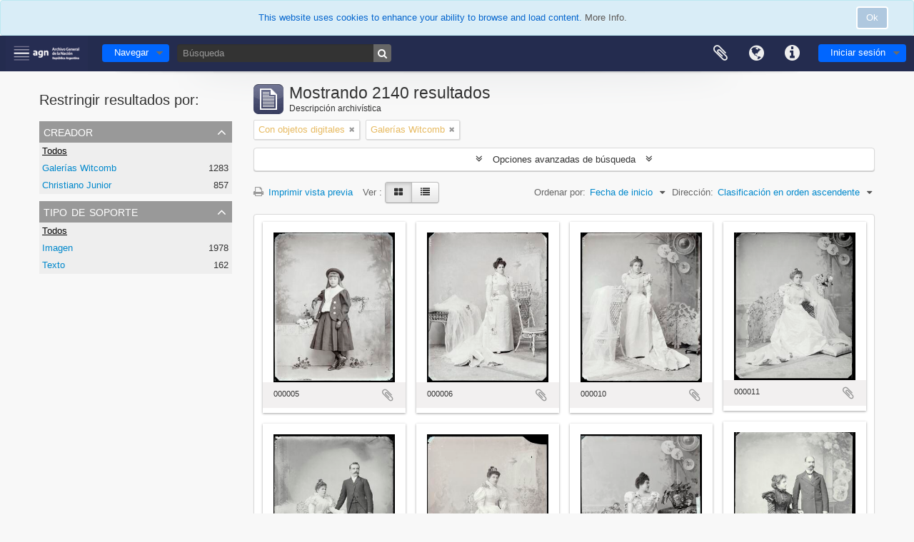

--- FILE ---
content_type: text/html; charset=utf-8
request_url: https://atom.mininterior.gob.ar/index.php/informationobject/browse?sort=startDate&page=7&view=card&ancestor=2222&topLod=0&onlyMedia=1&sortDir=asc
body_size: 16398
content:
<!DOCTYPE html>
<html lang="es" dir="ltr">
  <head>
        <meta http-equiv="Content-Type" content="text/html; charset=utf-8" />
<meta http-equiv="X-Ua-Compatible" content="IE=edge,chrome=1" />
    <meta name="title" content="Information object browse - Archivo General de la Nación" />
<meta name="description" content="Access to memory - Open information management toolkit" />
<meta name="viewport" content="initial-scale=1.0, user-scalable=no" />
    <title>Information object browse - Archivo General de la Nación</title>
    <link rel="shortcut icon" href="/favicon.ico"/>
    <link href="/vendor/jquery-ui/jquery-ui.min.css" media="screen" rel="stylesheet" type="text/css" />
<link media="all" href="/plugins/arDominionPlugin/css/main.css" rel="stylesheet" type="text/css" />
            <script src="/vendor/jquery.js" type="text/javascript"></script>
<script src="/plugins/sfDrupalPlugin/vendor/drupal/misc/drupal.js" type="text/javascript"></script>
<script src="/vendor/yui/yahoo-dom-event/yahoo-dom-event.js" type="text/javascript"></script>
<script src="/vendor/yui/element/element-min.js" type="text/javascript"></script>
<script src="/vendor/yui/button/button-min.js" type="text/javascript"></script>
<script src="/vendor/modernizr.js" type="text/javascript"></script>
<script src="/vendor/jquery-ui/jquery-ui.min.js" type="text/javascript"></script>
<script src="/vendor/jquery.expander.js" type="text/javascript"></script>
<script src="/vendor/jquery.masonry.js" type="text/javascript"></script>
<script src="/vendor/jquery.imagesloaded.js" type="text/javascript"></script>
<script src="/vendor/bootstrap/js/bootstrap.js" type="text/javascript"></script>
<script src="/vendor/URI.js" type="text/javascript"></script>
<script src="/vendor/meetselva/attrchange.js" type="text/javascript"></script>
<script src="/js/qubit.js" type="text/javascript"></script>
<script src="/js/treeView.js" type="text/javascript"></script>
<script src="/js/clipboard.js" type="text/javascript"></script>
<script src="/plugins/sfDrupalPlugin/vendor/drupal/misc/collapse.js" type="text/javascript"></script>
<script src="/plugins/sfDrupalPlugin/vendor/drupal/misc/form.js" type="text/javascript"></script>
<script src="/vendor/yui/connection/connection-min.js" type="text/javascript"></script>
<script src="/vendor/yui/datasource/datasource-min.js" type="text/javascript"></script>
<script src="/vendor/yui/autocomplete/autocomplete-min.js" type="text/javascript"></script>
<script src="/js/autocomplete.js" type="text/javascript"></script>
<script src="/js/dominion.js" type="text/javascript"></script>
  </head>
  <body class="yui-skin-sam informationobject browse">

    
    
<script type="text/javascript" charset="utf-8" src="/js/privacyMessage.js"></script>

<div class="animateNicely" id="privacy-message">

    <div class="alert alert-info">
        <button type="button" class="c-btn c-btn-submit c-btn-right-align privacy-message-button">Ok</button>
      <div id="privacy-message-content">
        This website uses cookies to enhance your ability to browse and load content. <a href="/privacy">More Info.</a>      </div>
    </div>

</div>


<header id="top-bar">

      <a id="logo" rel="home" href="/index.php/" title=""><img alt="AtoM" src="/images/logo.png" /></a>  
  
  <div id="search-bar">

    <div id="browse-menu">

  <button class="top-item top-dropdown" data-toggle="dropdown" data-target="#" aria-expanded="false">Navegar</button>

  <div class="top-dropdown-container top-dropdown-container-right">

    <div class="top-dropdown-arrow">
      <div class="arrow"></div>
    </div>

    <div class="top-dropdown-header">
      <h2>Navegar</h2>
    </div>

    <div class="top-dropdown-body">
      <ul>
        <li class="leaf" id="node_browseActors"><a href="/index.php/actor/browse" title="Registro de autoridad">Registro de autoridad</a></li><li class="leaf" id="node_browseInformationObjects"><a href="/index.php/informationobject/browse" title="Descripción archivística">Descripción archivística</a></li><li class="leaf" id="node_browseRepositories"><a href="/index.php/repository/browse" title="Instituciones archivísticas">Instituciones archivísticas</a></li><li class="leaf" id="node_browseFunctions"><a href="/index.php/function/browse" title="Funciones">Funciones</a></li><li class="leaf" id="node_browseSubjects"><a href="/index.php/taxonomy/index/id/35" title="Materias">Materias</a></li><li class="leaf" id="node_browsePlaces"><a href="/index.php/taxonomy/index/id/42" title="Lugares">Lugares</a></li><li class="leaf" id="node_browseDigitalObjects"><a href="/index.php/informationobject/browse?view=card&amp;onlyMedia=1&amp;topLod=0" title="Objetos digitales">Objetos digitales</a></li>      </ul>
    </div>

    <div class="top-dropdown-bottom"></div>

  </div>

</div>

    <div id="search-form-wrapper" role="search">

  <h2>Búsqueda</h2>

  <form action="/index.php/informationobject/browse" data-autocomplete="/index.php/search/autocomplete" autocomplete="off">

    <input type="hidden" name="topLod" value="0"/>
    <input type="hidden" name="sort" value="relevance"/>

    <input type="text" name="query" aria-label="Búsqueda" value="" placeholder="Búsqueda"/>

    <button aria-label="Búsqueda"></button>

    <div id="search-realm" class="search-popover">

      
        <div>
          <label>
              <input name="repos" type="radio" value checked="checked" data-placeholder="Búsqueda">
            Búsqueda global          </label>
        </div>

        
        
      
      <div class="search-realm-advanced">
        <a href="/index.php/informationobject/browse?showAdvanced=1&topLod=0">
          Búsqueda avanzada&nbsp;&raquo;
        </a>
      </div>

    </div>

  </form>

</div>

  </div>

  <nav>

    
  <div id="user-menu">
    <button class="top-item top-dropdown" data-toggle="dropdown" data-target="#"
      aria-expanded="false">
        Iniciar sesión    </button>

    <div class="top-dropdown-container">

      <div class="top-dropdown-arrow">
        <div class="arrow"></div>
      </div>

      <div class="top-dropdown-header">
        <h2>¿Estás registrado?</h2>
      </div>

      <div class="top-dropdown-body">

        <form action="/index.php/user/login" method="post">
          <input type="hidden" name="_csrf_token" value="b128ab9f254a6bbb20834db85fb5dc06" id="csrf_token" /><input type="hidden" name="next" value="http://atom.mininterior.gob.ar/index.php/informationobject/browse?sort=startDate&amp;page=7&amp;view=card&amp;ancestor=2222&amp;topLod=0&amp;onlyMedia=1&amp;sortDir=asc" id="next" />
          <div class="form-item form-item-email">
  <label for="email">Correo electrónico <span class="form-required" title="This field is required.">*</span></label>
  <input type="text" name="email" id="email" />
  
</div>

          <div class="form-item form-item-password">
  <label for="password">Contraseña <span class="form-required" title="This field is required.">*</span></label>
  <input type="password" name="password" autocomplete="off" id="password" />
  
</div>

          <button type="submit">Iniciar sesión</button>

        </form>

      </div>

      <div class="top-dropdown-bottom"></div>

    </div>
  </div>


    <div id="quick-links-menu" data-toggle="tooltip" data-title="Enlaces rápidos">

  <button class="top-item" data-toggle="dropdown" data-target="#" aria-expanded="false">Enlaces rápidos</button>

  <div class="top-dropdown-container">

    <div class="top-dropdown-arrow">
      <div class="arrow"></div>
    </div>

    <div class="top-dropdown-header">
      <h2>Enlaces rápidos</h2>
    </div>

    <div class="top-dropdown-body">
      <ul>
                              <li><a href="/index.php/" title="Inicio">Inicio</a></li>
                                        <li><a href="/index.php/about" title="Acerca">Acerca</a></li>
                                        <li><a href="/index.php/privacy" title="Política de privacidad">Política de privacidad</a></li>
                                        <li><a href="http://docs.accesstomemory.org/" title="Ayuda">Ayuda</a></li>
                                                                              </ul>
    </div>

    <div class="top-dropdown-bottom"></div>

  </div>

</div>

          <div id="language-menu" data-toggle="tooltip" data-title="Idioma">

  <button class="top-item" data-toggle="dropdown" data-target="#" aria-expanded="false">Idioma</button>

  <div class="top-dropdown-container">

    <div class="top-dropdown-arrow">
      <div class="arrow"></div>
    </div>

    <div class="top-dropdown-header">
      <h2>Idioma</h2>
    </div>

    <div class="top-dropdown-body">
      <ul>
                  <li>
            <a href="/index.php/informationobject/browse?sf_culture=en&amp;sort=startDate&amp;page=7&amp;view=card&amp;ancestor=2222&amp;topLod=0&amp;onlyMedia=1&amp;sortDir=asc" title="English">English</a>          </li>
                  <li>
            <a href="/index.php/informationobject/browse?sf_culture=fr&amp;sort=startDate&amp;page=7&amp;view=card&amp;ancestor=2222&amp;topLod=0&amp;onlyMedia=1&amp;sortDir=asc" title="Français">Français</a>          </li>
                  <li class="active">
            <a href="/index.php/informationobject/browse?sf_culture=es&amp;sort=startDate&amp;page=7&amp;view=card&amp;ancestor=2222&amp;topLod=0&amp;onlyMedia=1&amp;sortDir=asc" title="Español">Español</a>          </li>
                  <li>
            <a href="/index.php/informationobject/browse?sf_culture=nl&amp;sort=startDate&amp;page=7&amp;view=card&amp;ancestor=2222&amp;topLod=0&amp;onlyMedia=1&amp;sortDir=asc" title="Nederlands">Nederlands</a>          </li>
                  <li>
            <a href="/index.php/informationobject/browse?sf_culture=pt&amp;sort=startDate&amp;page=7&amp;view=card&amp;ancestor=2222&amp;topLod=0&amp;onlyMedia=1&amp;sortDir=asc" title="Português">Português</a>          </li>
              </ul>
    </div>

    <div class="top-dropdown-bottom"></div>

  </div>

</div>
    
    <div id="clipboard-menu"
  data-toggle="tooltip"
  data-title="Portapapeles"
  data-load-alert-message="There was an error loading the clipboard content."
  data-export-alert-message="The clipboard is empty for this entity type."
  data-export-check-url="/index.php/clipboard/exportCheck"
  data-delete-alert-message="Nota: los elementos del portapapeles no seleccionados en esta página se eliminarán del portapapeles cuando se actualice la página. Puede volver a seleccionarlos ahora o recargar la página para eliminarlos por completo. El uso de los botones de ordenación o de vista previa de impresión también provocará una recarga de la página - así que ¡se perderá todo lo que no esté seleccionado en ese momento!">

  <button class="top-item" data-toggle="dropdown" data-target="#" aria-expanded="false">
    Portapapeles  </button>

  <div class="top-dropdown-container">

    <div class="top-dropdown-arrow">
      <div class="arrow"></div>
    </div>

    <div class="top-dropdown-header">
      <h2>Portapapeles</h2>
      <span id="count-block" data-information-object-label="Descripción archivística" data-actor-object-label="Registro de autoridad" data-repository-object-label="Institución archivística"></span>
    </div>

    <div class="top-dropdown-body">
      <ul>
        <li class="leaf" id="node_clearClipboard"><a href="/index.php/" title="Borrar selección">Borrar selección</a></li><li class="leaf" id="node_goToClipboard"><a href="/index.php/clipboard/view" title="Ir al portapapeles">Ir al portapapeles</a></li><li class="leaf" id="node_loadClipboard"><a href="/index.php/clipboard/load" title="Cargar portapapeles">Cargar portapapeles</a></li><li class="leaf" id="node_saveClipboard"><a href="/index.php/clipboard/save" title="Guardar portapapeles">Guardar portapapeles</a></li>      </ul>
    </div>

    <div class="top-dropdown-bottom"></div>

  </div>

</div>

    
  </nav>

  
</header>

  <div id="site-slogan">
  </div>

  <script>
    document.addEventListener("DOMContentLoaded", function() {
        // Verificar la URL actual
        var currentUrl = window.location.href;

        // Verificar si la URL no es la página principal
        if (currentUrl === "https://atom.mininterior.gob.ar/index.php/" || currentUrl === "https://atom.mininterior.gob.ar/index.php" || currentUrl === "https://atom.mininterior.gob.ar/" || currentUrl === "https://atom.mininterior.gob.ar" || currentUrl === "https://atom.mininterior.gob.ar/index.php/?sf_culture=en" || currentUrl === "https://atom.mininterior.gob.ar/index.php/?sf_culture=es" || currentUrl === "https://atom.mininterior.gob.ar/index.php/?sf_culture=fr" || currentUrl === "https://atom.mininterior.gob.ar/index.php/?sf_culture=nl" || currentUrl === "https://atom.mininterior.gob.ar/index.php/?sf_culture=pt") {
            // Agregar clase CSS para ocultar el banner
        } else {
          document.querySelector("#site-slogan").classList.add("hidden");
        }

        document.querySelector("#site-slogan").addEventListener("click", function() {
            // Redireccionar al usuario a la URL deseada
            window.location.href = "https://www.argentina.gob.ar/interior/archivo-general-de-la-nacion";
        });
    });
    </script>


    
    <div id="wrapper" class="container" role="main">

              
      <div class="row">

        <div class="span3">

          <div id="sidebar">

            
    <section id="facets">

      <div class="visible-phone facets-header">
        <a class="x-btn btn-wide">
          <i class="fa fa-filter"></i>
          Filtros        </a>
      </div>

      <div class="content">

        
        <h2>Restringir resultados por:</h2>

          
          
                            
        

<section class="facet ">
  <div class="facet-header">
    <h3><a href="#" aria-expanded="">Creador</a></h3>
  </div>

  <div class="facet-body" id="#facet-names">
    <ul>

      
              <li class="active">
          <a title="Todos" href="/index.php/informationobject/browse?sort=startDate&amp;view=card&amp;ancestor=2222&amp;topLod=0&amp;onlyMedia=1&amp;sortDir=asc">Todos</a>        </li>
      
              
        <li >
          <a title="Galerías Witcomb" href="/index.php/informationobject/browse?creators=2163&amp;sort=startDate&amp;view=card&amp;ancestor=2222&amp;topLod=0&amp;onlyMedia=1&amp;sortDir=asc">Galerías Witcomb<span>, 1283 resultados</span></a>          <span class="facet-count" aria-hidden="true">1283</span>
        </li>
              
        <li >
          <a title="Christiano Junior" href="/index.php/informationobject/browse?creators=2164&amp;sort=startDate&amp;view=card&amp;ancestor=2222&amp;topLod=0&amp;onlyMedia=1&amp;sortDir=asc">Christiano Junior<span>, 857 resultados</span></a>          <span class="facet-count" aria-hidden="true">857</span>
        </li>
      
    </ul>
  </div>
</section>

          
          
          
          
          
        

<section class="facet ">
  <div class="facet-header">
    <h3><a href="#" aria-expanded="">Tipo de soporte</a></h3>
  </div>

  <div class="facet-body" id="#facet-mediaTypes">
    <ul>

      
              <li class="active">
          <a title="Todos" href="/index.php/informationobject/browse?sort=startDate&amp;view=card&amp;ancestor=2222&amp;topLod=0&amp;onlyMedia=1&amp;sortDir=asc">Todos</a>        </li>
      
              
        <li >
          <a title="Imagen" href="/index.php/informationobject/browse?mediatypes=136&amp;sort=startDate&amp;view=card&amp;ancestor=2222&amp;topLod=0&amp;onlyMedia=1&amp;sortDir=asc">Imagen<span>, 1978 resultados</span></a>          <span class="facet-count" aria-hidden="true">1978</span>
        </li>
              
        <li >
          <a title="Texto" href="/index.php/informationobject/browse?mediatypes=137&amp;sort=startDate&amp;view=card&amp;ancestor=2222&amp;topLod=0&amp;onlyMedia=1&amp;sortDir=asc">Texto<span>, 162 resultados</span></a>          <span class="facet-count" aria-hidden="true">162</span>
        </li>
      
    </ul>
  </div>
</section>

      </div>

    </section>

  
          </div>

        </div>

        <div class="span9">

          <div id="main-column">

              
  <div class="multiline-header">
    <img alt="" src="/images/icons-large/icon-archival.png" />    <h1 aria-describedby="results-label">
              Mostrando 2140 resultados          </h1>
    <span class="sub" id="results-label">Descripción archivística</span>
  </div>

            
  <section class="header-options">

    
                          <span class="search-filter">
      Con objetos digitales    <a href="/index.php/informationobject/browse?sort=startDate&page=7&view=card&ancestor=2222&topLod=0&sortDir=asc" class="remove-filter" aria-label="Remove filter"><i aria-hidden="true" class="fa fa-times"></i></a>
</span>
        <span class="search-filter">
      Galerías Witcomb    <a href="/index.php/informationobject/browse?sort=startDate&page=7&view=card&topLod=0&onlyMedia=1&sortDir=asc" class="remove-filter" aria-label="Remove filter"><i aria-hidden="true" class="fa fa-times"></i></a>
</span>

  </section>


            
  <section class="advanced-search-section" role="search"
  aria-label="Advanced Descripción archivística">

  <a
    href="#"
    class="advanced-search-toggle "
    aria-expanded="false"
    data-cy="advanced-search-toggle"
  >
    Opciones avanzadas de búsqueda  </a>

  <div class="advanced-search animateNicely"
    style="display: none;">

    <form name="advanced-search-form" method="get" action="/index.php/informationobject/browse">
              <input type="hidden" name="sort"
          value="startDate"/>
              <input type="hidden" name="view"
          value="card"/>
              <input type="hidden" name="ancestor"
          value="2222"/>
      
      <p>Encontrar resultados con :</p>

      <div class="criteria">

        
          
        
        
        <div class="criterion">

          <select class="boolean" name="so0">
            <option value="and">y</option>
            <option value="or">o</option>
            <option value="not">no</option>
          </select>

          <input class="query" aria-label="Búsqueda"
            type="text" placeholder="Búsqueda"
            name="sq0"/>

          <span>en</span>

          <select class="field" name="sf0">
                          <option value="">
                Cualquier campo              </option>
                          <option value="title">
                Título              </option>
                          <option value="archivalHistory">
                Historia archivística              </option>
                          <option value="scopeAndContent">
                Alcance y contenido              </option>
                          <option value="extentAndMedium">
                Volumen y soporte              </option>
                          <option value="subject">
                Puntos de acceso por materia              </option>
                          <option value="name">
                Puntos de acceso por autoridad              </option>
                          <option value="place">
                Puntos de acceso por lugar              </option>
                          <option value="genre">
                Tipo de puntos de acceso              </option>
                          <option value="identifier">
                Identificador              </option>
                          <option value="referenceCode">
                Código de referencia              </option>
                          <option value="digitalObjectTranscript">
                Texto del objeto digital              </option>
                          <option value="creator">
                Creador              </option>
                          <option value="findingAidTranscript">
                Texto de catálogo              </option>
                          <option value="allExceptFindingAidTranscript">
                Cualquier campo excepto el texto de catálogo              </option>
                      </select>

          <a href="#" class="delete-criterion"
            aria-label="Delete criterion">
            <i aria-hidden="true" class="fa fa-times"></i>
          </a>

        </div>

        <div class="add-new-criteria">
          <div class="btn-group">
            <a class="btn dropdown-toggle" data-toggle="dropdown" href="#">
              Añadir nuevo criterio<span class="caret"></span>
            </a>
            <ul class="dropdown-menu">
              <li><a href="#" id="add-criterion-and">Y</a></li>
              <li><a href="#" id="add-criterion-or">O</a></li>
              <li><a href="#" id="add-criterion-not">No</a></li>
            </ul>
          </div>
        </div>

      </div>

      <p>Limitar resultados por :</p>

      <div class="criteria">

                  <div class="filter-row">
            <div class="filter">
              <div class="form-item form-item-repos">
  <label for="repos">Institución archivística</label>
  <select name="repos" id="repos">
<option value="" selected="selected"></option>
<option value="698225">Archivo General de la Nacion</option>
<option value="445">Archivo General de la Nación (Argentina)</option>
</select>
  
</div>
            </div>
          </div>
        
        <div class="filter-row">
          <div class="filter">
            <label for="collection">Descripción raíz</label>            <select name="collection" class="form-autocomplete" id="collection">

</select>            <input class="list" type="hidden" value="/index.php/informationobject/autocomplete?parent=1&filterDrafts=1"/>
          </div>
        </div>

      </div>

      <p>Filtrar resultados por :</p>

      <div class="criteria">

        <div class="filter-row triple">

          <div class="filter-left">
            <div class="form-item form-item-levels">
  <label for="levels">Nivel de descripción</label>
  <select name="levels" id="levels">
<option value="" selected="selected"></option>
<option value="688788">3.1.4 Nivel de descripción</option>
<option value="232">Colección</option>
<option value="230">Fondo</option>
<option value="615134">item</option>
<option value="42069">Parte documental</option>
<option value="986">Sección</option>
<option value="233">Serie</option>
<option value="121090">Serie</option>
<option value="1039">Serie facticia</option>
<option value="231">Subfondo</option>
<option value="156876">Subserie</option>
<option value="582220">UDC</option>
<option value="612826">UDC</option>
<option value="47157">Unidad  documental simple</option>
<option value="47241">Unidad  documental simple</option>
<option value="32181">Unidad de conservación</option>
<option value="122466">Unidad de conservación.</option>
<option value="51331">Unidad documental</option>
<option value="2744">Unidad documental</option>
<option value="236">Unidad documental (compuesta o simple)</option>
<option value="10343">Unidad documental compuesta</option>
<option value="612280">unidad documental compuesta</option>
<option value="10400">Unidad documental simple</option>
<option value="506886">Unidad documental.</option>
</select>
  
</div>
          </div>

          <div class="filter-center">
            <div class="form-item form-item-onlyMedia">
  <label for="onlyMedia">Objeto digital disponibles</label>
  <select name="onlyMedia" id="onlyMedia">
<option value=""></option>
<option value="1" selected="selected">Sí</option>
<option value="0">No</option>
</select>
  
</div>
          </div>

                      <div class="filter-right">
              <div class="form-item form-item-findingAidStatus">
  <label for="findingAidStatus">Instrumento de descripción</label>
  <select name="findingAidStatus" id="findingAidStatus">
<option value="" selected="selected"></option>
<option value="yes">Sí</option>
<option value="no">No</option>
<option value="generated">Generado</option>
<option value="uploaded">Cargado</option>
</select>
  
</div>
            </div>
          
        </div>

                  <div class="filter-row">

                          <div class="filter-left">
                <div class="form-item form-item-copyrightStatus">
  <label for="copyrightStatus">Régimen de derechos de autor</label>
  <select name="copyrightStatus" id="copyrightStatus">
<option value="" selected="selected"></option>
<option value="344">Bajo derechos de autor</option>
<option value="346">Desconocido</option>
<option value="345">Dominio público</option>
</select>
  
</div>
              </div>
            
                          <div class="filter-right">
                <div class="form-item form-item-materialType">
  <label for="materialType">Tipo general de material</label>
  <select name="materialType" id="materialType">
<option value="" selected="selected"></option>
<option value="270">Dibujo arquitectónico</option>
<option value="278">Dibujo técnico</option>
<option value="276">Documento filatélico</option>
<option value="279">Documento textual</option>
<option value="271">Material cartográfico</option>
<option value="272">Material gráfico</option>
<option value="273">Moviendo imágenes</option>
<option value="275">Objeto</option>
<option value="277">Registro sonoro</option>
<option value="274">Soportes múltiples</option>
</select>
  
</div>
              </div>
            
          </div>
        
        <div class="filter-row">

          <div class="lod-filter">
            <label>
              <input type="radio" name="topLod" value="1">
              Descripciones de máximo nivel            </label>
            <label>
              <input type="radio" name="topLod" value="0" checked>
              Todas las descripciones            </label>
          </div>

        </div>

      </div>

      <p>Filtrar por rango de fecha :</p>

      <div class="criteria">

        <div class="filter-row">

          <div class="start-date">
            <div class="form-item form-item-startDate">
  <label for="startDate">Inicio</label>
  <input placeholder="YYYY-MM-DD" type="text" name="startDate" id="startDate" />
  
</div>
          </div>

          <div class="end-date">
            <div class="form-item form-item-endDate">
  <label for="endDate">Fin</label>
  <input placeholder="YYYY-MM-DD" type="text" name="endDate" id="endDate" />
  
</div>
          </div>

          <div class="date-type">
            <label>
              <input type="radio" name="rangeType" value="inclusive" checked>
              Superposición            </label>
            <label>
              <input type="radio" name="rangeType" value="exact">
              Exacto            </label>
          </div>

          <a href="#" class="date-range-help-icon" aria-expanded="false"
            aria-label="Ayuda">
            <i aria-hidden="true" class="fa fa-question-circle"></i>
          </a>

        </div>

        <div class="alert alert-info date-range-help animateNicely">
          Use these options to specify how the date range returns results. "Exact" means
that the start and end dates of descriptions returned must fall entirely within
the date range entered. "Overlapping" means that any description whose start or
end dates touch or overlap the target date range will be returned.        </div>

      </div>

      <section class="actions">
        <input type="submit" class="c-btn c-btn-submit"
          value="Búsqueda"/>
        <input type="button" class="reset c-btn c-btn-delete"
          value="Reiniciar"/>
      </section>

    </form>

  </div>

</section>

  
    <section class="browse-options">
      <a  href="/index.php/informationobject/browse?sort=startDate&page=7&view=card&ancestor=2222&topLod=0&onlyMedia=1&sortDir=asc&media=print">
  <i class="fa fa-print"></i>
  Imprimir vista previa</a>

      
      
      <span>
        <span class="view-header-label">Ver :</span>

<div class="btn-group">
  <a class="btn fa fa-th-large active" aria-label="Card view" href="/index.php/informationobject/browse?view=card&amp;sort=startDate&amp;page=7&amp;ancestor=2222&amp;topLod=0&amp;onlyMedia=1&amp;sortDir=asc" title=" "> </a>
  <a class="btn fa fa-list " aria-label="Table view" href="/index.php/informationobject/browse?view=table&amp;sort=startDate&amp;page=7&amp;ancestor=2222&amp;topLod=0&amp;onlyMedia=1&amp;sortDir=asc" title=" "> </a></div>
      </span>

      <div class="pickers">
        <div id="sort-header">
  <div class="sort-options">

    <label>Ordenar por:</label>

    <div class="dropdown">

      <div class="dropdown-selected">
                                  <span>Fecha de inicio</span>
                  
      </div>

      <ul class="dropdown-options">

        <span class="pointer"></span>

                  <li>
                        <a href="/index.php/informationobject/browse?sort=lastUpdated&page=7&view=card&ancestor=2222&topLod=0&onlyMedia=1&sortDir=asc" data-order="lastUpdated">
              <span>Fecha modificada</span>
            </a>
          </li>
                  <li>
                        <a href="/index.php/informationobject/browse?sort=alphabetic&page=7&view=card&ancestor=2222&topLod=0&onlyMedia=1&sortDir=asc" data-order="alphabetic">
              <span>Título</span>
            </a>
          </li>
                  <li>
                        <a href="/index.php/informationobject/browse?sort=relevance&page=7&view=card&ancestor=2222&topLod=0&onlyMedia=1&sortDir=asc" data-order="relevance">
              <span>Relevancia</span>
            </a>
          </li>
                  <li>
                        <a href="/index.php/informationobject/browse?sort=identifier&page=7&view=card&ancestor=2222&topLod=0&onlyMedia=1&sortDir=asc" data-order="identifier">
              <span>Identificador</span>
            </a>
          </li>
                  <li>
                        <a href="/index.php/informationobject/browse?sort=referenceCode&page=7&view=card&ancestor=2222&topLod=0&onlyMedia=1&sortDir=asc" data-order="referenceCode">
              <span>Código de referencia</span>
            </a>
          </li>
                  <li>
                        <a href="/index.php/informationobject/browse?sort=endDate&page=7&view=card&ancestor=2222&topLod=0&onlyMedia=1&sortDir=asc" data-order="endDate">
              <span>Fecha final</span>
            </a>
          </li>
              </ul>
    </div>
  </div>
</div>

<div id="sort-header">
  <div class="sort-options">

    <label>Dirección:</label>

    <div class="dropdown">

      <div class="dropdown-selected">
                                  <span>Clasificación en orden ascendente</span>
                  
      </div>

      <ul class="dropdown-options">

        <span class="pointer"></span>

                  <li>
                        <a href="/index.php/informationobject/browse?sortDir=desc&sort=startDate&page=7&view=card&ancestor=2222&topLod=0&onlyMedia=1" data-order="desc">
              <span>Descendente</span>
            </a>
          </li>
              </ul>
    </div>
  </div>
</div>
      </div>
    </section>

    <div id="content" class="browse-content">
      
              
<section class="masonry browse-masonry">

          
    
      <div class="brick">

        
          <a href="/index.php/000005-2" title=""><img alt="000005" src="/uploads/r/archivo-general-de-la-nacion-argentina/6/a/5/6a5fc8f906b63e7bb1c00d462a9990633811457bc990d63ca0fa67ff4ab3ab5f/AR-AGN-WIT01-Efba-nre-000005_142.jpg" /></a>
        
    
        <div class="bottom">
          <button class="clipboard repository-or-digital-obj-browse"
  data-clipboard-slug="000005-2"
  data-clipboard-type="informationObject"
  data-toggle="tooltip"  data-title="Añadir al portapapeles"
  data-alt-title="Eliminar del portapapeles">
  Añadir al portapapeles</button>
000005        </div>

      </div>
          
    
      <div class="brick">

        
          <a href="/index.php/000006-2" title=""><img alt="000006" src="/uploads/r/archivo-general-de-la-nacion-argentina/a/b/2/ab2ef53799a45b7dcd57c3e444a651acc36a0a14cb742fba11d3cf6bb71f3218/AR-AGN-WIT01-Efba-nre-000006_142.jpg" /></a>
        
    
        <div class="bottom">
          <button class="clipboard repository-or-digital-obj-browse"
  data-clipboard-slug="000006-2"
  data-clipboard-type="informationObject"
  data-toggle="tooltip"  data-title="Añadir al portapapeles"
  data-alt-title="Eliminar del portapapeles">
  Añadir al portapapeles</button>
000006        </div>

      </div>
          
    
      <div class="brick">

        
          <a href="/index.php/000010-2" title=""><img alt="000010" src="/uploads/r/archivo-general-de-la-nacion-argentina/9/d/6/9d6a68958a91e0b2b929600a10fcc0385f9aa1dc73ed90aac40fd11fc308fd85/AR-AGN-WIT01-Efba-nre-000010_142.jpg" /></a>
        
    
        <div class="bottom">
          <button class="clipboard repository-or-digital-obj-browse"
  data-clipboard-slug="000010-2"
  data-clipboard-type="informationObject"
  data-toggle="tooltip"  data-title="Añadir al portapapeles"
  data-alt-title="Eliminar del portapapeles">
  Añadir al portapapeles</button>
000010        </div>

      </div>
          
    
      <div class="brick">

        
          <a href="/index.php/000011-4" title=""><img alt="000011" src="/uploads/r/archivo-general-de-la-nacion-argentina/a/d/7/ad71696d0d4d9d1b389df05a1397c3e7966efd44ee01e5299c6065878ef1550c/AR-AGN-WIT01-Efba-nre-000011_142.jpg" /></a>
        
    
        <div class="bottom">
          <button class="clipboard repository-or-digital-obj-browse"
  data-clipboard-slug="000011-4"
  data-clipboard-type="informationObject"
  data-toggle="tooltip"  data-title="Añadir al portapapeles"
  data-alt-title="Eliminar del portapapeles">
  Añadir al portapapeles</button>
000011        </div>

      </div>
          
    
      <div class="brick">

        
          <a href="/index.php/000012-3" title=""><img alt="000012" src="/uploads/r/archivo-general-de-la-nacion-argentina/b/b/3/bb394d408f5ad5b05b44a628484150420ecbe644a4cae3e91250ab7aef897f6f/AR-AGN-WIT01-Efba-nre-000012_142.jpg" /></a>
        
    
        <div class="bottom">
          <button class="clipboard repository-or-digital-obj-browse"
  data-clipboard-slug="000012-3"
  data-clipboard-type="informationObject"
  data-toggle="tooltip"  data-title="Añadir al portapapeles"
  data-alt-title="Eliminar del portapapeles">
  Añadir al portapapeles</button>
000012        </div>

      </div>
          
    
      <div class="brick">

        
          <a href="/index.php/000020-3" title=""><img alt="000020" src="/uploads/r/archivo-general-de-la-nacion-argentina/7/3/6/7368df4e7057b98b923398ca3d29a681ae5bf061ed3df9ce537eaf15da6ec9a8/AR-AGN-WIT01-Efba-nre-000020_142.jpg" /></a>
        
    
        <div class="bottom">
          <button class="clipboard repository-or-digital-obj-browse"
  data-clipboard-slug="000020-3"
  data-clipboard-type="informationObject"
  data-toggle="tooltip"  data-title="Añadir al portapapeles"
  data-alt-title="Eliminar del portapapeles">
  Añadir al portapapeles</button>
000020        </div>

      </div>
          
    
      <div class="brick">

        
          <a href="/index.php/000027-2" title=""><img alt="000027" src="/uploads/r/archivo-general-de-la-nacion-argentina/a/2/6/a260c82f630fa3d2deeacf45cfadd94bbe45d08733c2ba3e83a29ad890d6db5d/AR-AGN-WIT01-Efba-nre-000027_142.jpg" /></a>
        
    
        <div class="bottom">
          <button class="clipboard repository-or-digital-obj-browse"
  data-clipboard-slug="000027-2"
  data-clipboard-type="informationObject"
  data-toggle="tooltip"  data-title="Añadir al portapapeles"
  data-alt-title="Eliminar del portapapeles">
  Añadir al portapapeles</button>
000027        </div>

      </div>
          
    
      <div class="brick">

        
          <a href="/index.php/000031-2" title=""><img alt="000031" src="/uploads/r/archivo-general-de-la-nacion-argentina/5/3/2/532c7b11d973d70e4a17d3fdb65912b3c4e88f1c0508dd53a5083fb8b29b6c33/AR-AGN-WIT01-Efba-nre-000031_142.jpg" /></a>
        
    
        <div class="bottom">
          <button class="clipboard repository-or-digital-obj-browse"
  data-clipboard-slug="000031-2"
  data-clipboard-type="informationObject"
  data-toggle="tooltip"  data-title="Añadir al portapapeles"
  data-alt-title="Eliminar del portapapeles">
  Añadir al portapapeles</button>
000031        </div>

      </div>
          
    
      <div class="brick">

        
          <a href="/index.php/000033-2" title=""><img alt="000033" src="/uploads/r/archivo-general-de-la-nacion-argentina/8/b/6/8b67ae065c8914af5c8003c62f5e8c9cdb16e376e2ab85e695561f859af3015f/AR-AGN-WIT01-Efba-nre-000033_142.jpg" /></a>
        
    
        <div class="bottom">
          <button class="clipboard repository-or-digital-obj-browse"
  data-clipboard-slug="000033-2"
  data-clipboard-type="informationObject"
  data-toggle="tooltip"  data-title="Añadir al portapapeles"
  data-alt-title="Eliminar del portapapeles">
  Añadir al portapapeles</button>
000033        </div>

      </div>
          
    
      <div class="brick">

        
          <a href="/index.php/000041" title=""><img alt="000041" src="/uploads/r/archivo-general-de-la-nacion-argentina/0/9/8/0980866762eb791419da7539d8657e45531c529b765044aff9a89af66fcbf150/AR-AGN-WIT01-Efba-nre-000041_142.jpg" /></a>
        
    
        <div class="bottom">
          <button class="clipboard repository-or-digital-obj-browse"
  data-clipboard-slug="000041"
  data-clipboard-type="informationObject"
  data-toggle="tooltip"  data-title="Añadir al portapapeles"
  data-alt-title="Eliminar del portapapeles">
  Añadir al portapapeles</button>
000041        </div>

      </div>
          
    
      <div class="brick">

        
          <a href="/index.php/000043" title=""><img alt="000043" src="/uploads/r/archivo-general-de-la-nacion-argentina/3/c/8/3c83e707ca9d063c3235b402069390a2729f60fcf7420e28cc7c3f3d5abcea09/AR-AGN-WIT01-Efba-nre-000043_142.jpg" /></a>
        
    
        <div class="bottom">
          <button class="clipboard repository-or-digital-obj-browse"
  data-clipboard-slug="000043"
  data-clipboard-type="informationObject"
  data-toggle="tooltip"  data-title="Añadir al portapapeles"
  data-alt-title="Eliminar del portapapeles">
  Añadir al portapapeles</button>
000043        </div>

      </div>
          
    
      <div class="brick">

        
          <a href="/index.php/000044" title=""><img alt="000044" src="/uploads/r/archivo-general-de-la-nacion-argentina/c/e/7/ce7f692ac29d768b57198a10426e4b55a9d40290d4b2ab2ac4cd554cdbab1146/AR-AGN-WIT01-Efba-nre-000044_142.jpg" /></a>
        
    
        <div class="bottom">
          <button class="clipboard repository-or-digital-obj-browse"
  data-clipboard-slug="000044"
  data-clipboard-type="informationObject"
  data-toggle="tooltip"  data-title="Añadir al portapapeles"
  data-alt-title="Eliminar del portapapeles">
  Añadir al portapapeles</button>
000044        </div>

      </div>
          
    
      <div class="brick">

        
          <a href="/index.php/000048" title=""><img alt="000048" src="/uploads/r/archivo-general-de-la-nacion-argentina/6/5/4/654b8e38fe33316b140cb1fc4f6b1acbf8099edbda4a2d0ebf18205dac58514d/AR-AGN-WIT01-Efba-nre-000048_142.jpg" /></a>
        
    
        <div class="bottom">
          <button class="clipboard repository-or-digital-obj-browse"
  data-clipboard-slug="000048"
  data-clipboard-type="informationObject"
  data-toggle="tooltip"  data-title="Añadir al portapapeles"
  data-alt-title="Eliminar del portapapeles">
  Añadir al portapapeles</button>
000048        </div>

      </div>
          
    
      <div class="brick">

        
          <a href="/index.php/000057" title=""><img alt="000057" src="/uploads/r/archivo-general-de-la-nacion-argentina/4/0/b/40b63ea7654f251f9b8d6566f842e4786001c3bb26f0998ebf1e0561a3760d7a/AR-AGN-WIT01-Efba-nre-000057_142.jpg" /></a>
        
    
        <div class="bottom">
          <button class="clipboard repository-or-digital-obj-browse"
  data-clipboard-slug="000057"
  data-clipboard-type="informationObject"
  data-toggle="tooltip"  data-title="Añadir al portapapeles"
  data-alt-title="Eliminar del portapapeles">
  Añadir al portapapeles</button>
000057        </div>

      </div>
          
    
      <div class="brick">

        
          <a href="/index.php/000060" title=""><img alt="000060" src="/uploads/r/archivo-general-de-la-nacion-argentina/b/3/e/b3e624a4c6cf8dd578376e645a90ec77e4ac104daab43762dbab550e0dcda267/AR-AGN-WIT01-Efba-nre-000060_142.jpg" /></a>
        
    
        <div class="bottom">
          <button class="clipboard repository-or-digital-obj-browse"
  data-clipboard-slug="000060"
  data-clipboard-type="informationObject"
  data-toggle="tooltip"  data-title="Añadir al portapapeles"
  data-alt-title="Eliminar del portapapeles">
  Añadir al portapapeles</button>
000060        </div>

      </div>
          
    
      <div class="brick">

        
          <a href="/index.php/000063" title=""><img alt="000063" src="/uploads/r/archivo-general-de-la-nacion-argentina/8/a/7/8a7f39b89a105d44504d885496e1f80893a3d2e99c16c8688644daa2986bc5cb/AR-AGN-WIT01-Efba-nre-000063_142.jpg" /></a>
        
    
        <div class="bottom">
          <button class="clipboard repository-or-digital-obj-browse"
  data-clipboard-slug="000063"
  data-clipboard-type="informationObject"
  data-toggle="tooltip"  data-title="Añadir al portapapeles"
  data-alt-title="Eliminar del portapapeles">
  Añadir al portapapeles</button>
000063        </div>

      </div>
          
    
      <div class="brick">

        
          <a href="/index.php/000070" title=""><img alt="000070" src="/uploads/r/archivo-general-de-la-nacion-argentina/e/0/8/e083000d5179cdda112065f5649898200a4e4b9d47a7ea33583088ef10ee4048/AR-AGN-WIT01-Efba-nre-000070_142.jpg" /></a>
        
    
        <div class="bottom">
          <button class="clipboard repository-or-digital-obj-browse"
  data-clipboard-slug="000070"
  data-clipboard-type="informationObject"
  data-toggle="tooltip"  data-title="Añadir al portapapeles"
  data-alt-title="Eliminar del portapapeles">
  Añadir al portapapeles</button>
000070        </div>

      </div>
          
    
      <div class="brick">

        
          <a href="/index.php/000078" title=""><img alt="000078" src="/uploads/r/archivo-general-de-la-nacion-argentina/c/8/6/c861d4775ff4ee18e2dd0e2208d4854565003b7e712f0937de7f73e0179da2da/AR-AGN-WIT01-Efba-nre-000078_142.jpg" /></a>
        
    
        <div class="bottom">
          <button class="clipboard repository-or-digital-obj-browse"
  data-clipboard-slug="000078"
  data-clipboard-type="informationObject"
  data-toggle="tooltip"  data-title="Añadir al portapapeles"
  data-alt-title="Eliminar del portapapeles">
  Añadir al portapapeles</button>
000078        </div>

      </div>
          
    
      <div class="brick">

        
          <a href="/index.php/000083" title=""><img alt="000083" src="/uploads/r/archivo-general-de-la-nacion-argentina/2/f/6/2f627b1cbeee2d9bcdaf393ba1bf6c1619a6700649c724882ff8b1fb21562a71/AR-AGN-WIT01-Efba-nre-000083_142.jpg" /></a>
        
    
        <div class="bottom">
          <button class="clipboard repository-or-digital-obj-browse"
  data-clipboard-slug="000083"
  data-clipboard-type="informationObject"
  data-toggle="tooltip"  data-title="Añadir al portapapeles"
  data-alt-title="Eliminar del portapapeles">
  Añadir al portapapeles</button>
000083        </div>

      </div>
          
    
      <div class="brick">

        
          <a href="/index.php/000085" title=""><img alt="000085" src="/uploads/r/archivo-general-de-la-nacion-argentina/9/4/5/9457d1f7d73f756e09dfcdc7193ce52b53d11aa25ec8c159f630f6cf131e083c/AR-AGN-WIT01-Efba-nre-000085_142.jpg" /></a>
        
    
        <div class="bottom">
          <button class="clipboard repository-or-digital-obj-browse"
  data-clipboard-slug="000085"
  data-clipboard-type="informationObject"
  data-toggle="tooltip"  data-title="Añadir al portapapeles"
  data-alt-title="Eliminar del portapapeles">
  Añadir al portapapeles</button>
000085        </div>

      </div>
          
    
      <div class="brick">

        
          <a href="/index.php/000090" title=""><img alt="000090" src="/uploads/r/archivo-general-de-la-nacion-argentina/7/1/a/71a4aa0a9877bf732d984be09f687336ae08043d63e1923f509423cecd57c84d/AR-AGN-WIT01-Efba-nre-000090_142.jpg" /></a>
        
    
        <div class="bottom">
          <button class="clipboard repository-or-digital-obj-browse"
  data-clipboard-slug="000090"
  data-clipboard-type="informationObject"
  data-toggle="tooltip"  data-title="Añadir al portapapeles"
  data-alt-title="Eliminar del portapapeles">
  Añadir al portapapeles</button>
000090        </div>

      </div>
          
    
      <div class="brick">

        
          <a href="/index.php/000094" title=""><img alt="000094" src="/uploads/r/archivo-general-de-la-nacion-argentina/8/0/b/80b7140b7b415fc9c9ad70b4298fff5311cd66dbd19dffdb7bbb48ecd50345ff/AR-AGN-WIT01-Efba-nre-000094_142.jpg" /></a>
        
    
        <div class="bottom">
          <button class="clipboard repository-or-digital-obj-browse"
  data-clipboard-slug="000094"
  data-clipboard-type="informationObject"
  data-toggle="tooltip"  data-title="Añadir al portapapeles"
  data-alt-title="Eliminar del portapapeles">
  Añadir al portapapeles</button>
000094        </div>

      </div>
          
    
      <div class="brick">

        
          <a href="/index.php/000095" title=""><img alt="000095" src="/uploads/r/archivo-general-de-la-nacion-argentina/c/a/8/ca8a2f5929ac7980381eec51bff9e70921392e6edafdc4b970802afe9feb2941/AR-AGN-WIT01-Efba-nre-000095_142.jpg" /></a>
        
    
        <div class="bottom">
          <button class="clipboard repository-or-digital-obj-browse"
  data-clipboard-slug="000095"
  data-clipboard-type="informationObject"
  data-toggle="tooltip"  data-title="Añadir al portapapeles"
  data-alt-title="Eliminar del portapapeles">
  Añadir al portapapeles</button>
000095        </div>

      </div>
          
    
      <div class="brick">

        
          <a href="/index.php/000102" title=""><img alt="000102" src="/uploads/r/archivo-general-de-la-nacion-argentina/7/3/6/736917d26a9871c8833f27c02b0cdd11973dd7ab7040b1c6c47d174e9c72cdbf/AR-AGN-WIT01-Efba-nre-000102_142.jpg" /></a>
        
    
        <div class="bottom">
          <button class="clipboard repository-or-digital-obj-browse"
  data-clipboard-slug="000102"
  data-clipboard-type="informationObject"
  data-toggle="tooltip"  data-title="Añadir al portapapeles"
  data-alt-title="Eliminar del portapapeles">
  Añadir al portapapeles</button>
000102        </div>

      </div>
          
    
      <div class="brick">

        
          <a href="/index.php/000104" title=""><img alt="000104" src="/uploads/r/archivo-general-de-la-nacion-argentina/9/f/b/9fbd5d70366c2b20316864a49fd6836a24c3fd90dd7f0b5055889fe23fb5a8d3/AR-AGN-WIT01-Efba-nre-000104_142.jpg" /></a>
        
    
        <div class="bottom">
          <button class="clipboard repository-or-digital-obj-browse"
  data-clipboard-slug="000104"
  data-clipboard-type="informationObject"
  data-toggle="tooltip"  data-title="Añadir al portapapeles"
  data-alt-title="Eliminar del portapapeles">
  Añadir al portapapeles</button>
000104        </div>

      </div>
          
    
      <div class="brick">

        
          <a href="/index.php/000105" title=""><img alt="000105" src="/uploads/r/archivo-general-de-la-nacion-argentina/7/7/1/7718319a3884d847c70a28a47cc5934a72aff012ce386fcdb8f122f8b9b60aa2/AR-AGN-WIT01-Efba-nre-000105_142.jpg" /></a>
        
    
        <div class="bottom">
          <button class="clipboard repository-or-digital-obj-browse"
  data-clipboard-slug="000105"
  data-clipboard-type="informationObject"
  data-toggle="tooltip"  data-title="Añadir al portapapeles"
  data-alt-title="Eliminar del portapapeles">
  Añadir al portapapeles</button>
000105        </div>

      </div>
          
    
      <div class="brick">

        
          <a href="/index.php/000129" title=""><img alt="000129" src="/uploads/r/archivo-general-de-la-nacion-argentina/5/4/9/549bf5271f5627a75dbb4c561cd9da5aa6eef8ef5d9057df1e3e9fd025d115b9/AR-AGN-WIT01-Efba-nre-000129_142.jpg" /></a>
        
    
        <div class="bottom">
          <button class="clipboard repository-or-digital-obj-browse"
  data-clipboard-slug="000129"
  data-clipboard-type="informationObject"
  data-toggle="tooltip"  data-title="Añadir al portapapeles"
  data-alt-title="Eliminar del portapapeles">
  Añadir al portapapeles</button>
000129        </div>

      </div>
          
    
      <div class="brick">

        
          <a href="/index.php/000130" title=""><img alt="000130" src="/uploads/r/archivo-general-de-la-nacion-argentina/a/f/8/af88dc156cbc344d6c2320f1de8a6fd82be6b7855fd7f0434c7c0a5dbcce7818/AR-AGN-WIT01-Efba-nre-000130_142.jpg" /></a>
        
    
        <div class="bottom">
          <button class="clipboard repository-or-digital-obj-browse"
  data-clipboard-slug="000130"
  data-clipboard-type="informationObject"
  data-toggle="tooltip"  data-title="Añadir al portapapeles"
  data-alt-title="Eliminar del portapapeles">
  Añadir al portapapeles</button>
000130        </div>

      </div>
          
    
      <div class="brick">

        
          <a href="/index.php/000132" title=""><img alt="000132" src="/uploads/r/archivo-general-de-la-nacion-argentina/1/b/8/1b8cdccc1a044e3a5385e7240530ac2d63ec842303b6bdffb9daf7fb63179bdf/AR-AGN-WIT01-Efba-nre-000132_142.jpg" /></a>
        
    
        <div class="bottom">
          <button class="clipboard repository-or-digital-obj-browse"
  data-clipboard-slug="000132"
  data-clipboard-type="informationObject"
  data-toggle="tooltip"  data-title="Añadir al portapapeles"
  data-alt-title="Eliminar del portapapeles">
  Añadir al portapapeles</button>
000132        </div>

      </div>
          
    
      <div class="brick">

        
          <a href="/index.php/000133" title=""><img alt="000133" src="/uploads/r/archivo-general-de-la-nacion-argentina/c/3/8/c3806a9cce798aa8c46b280f02ade9e2e519d593f6c89efed6161e1ba21ec073/AR-AGN-WIT01-Efba-nre-000133_142.jpg" /></a>
        
    
        <div class="bottom">
          <button class="clipboard repository-or-digital-obj-browse"
  data-clipboard-slug="000133"
  data-clipboard-type="informationObject"
  data-toggle="tooltip"  data-title="Añadir al portapapeles"
  data-alt-title="Eliminar del portapapeles">
  Añadir al portapapeles</button>
000133        </div>

      </div>
          
    
      <div class="brick">

        
          <a href="/index.php/137" title=""><img alt="000137" src="/uploads/r/archivo-general-de-la-nacion-argentina/c/0/7/c07abe661174c401becab2b60eb9a86f5cda999d50267fc031361f5304d3cf06/AR-AGN-WIT01-Efba-nre-000137_142.jpg" /></a>
        
    
        <div class="bottom">
          <button class="clipboard repository-or-digital-obj-browse"
  data-clipboard-slug="137"
  data-clipboard-type="informationObject"
  data-toggle="tooltip"  data-title="Añadir al portapapeles"
  data-alt-title="Eliminar del portapapeles">
  Añadir al portapapeles</button>
000137        </div>

      </div>
          
    
      <div class="brick">

        
          <a href="/index.php/139" title=""><img alt="000139" src="/uploads/r/archivo-general-de-la-nacion-argentina/6/e/4/6e4e9d13c619787ec062b49c53b34bcc3906cbc16fba2a2faae85639969e6cc6/AR-AGN-WIT01-Efba-nre-000139_142.jpg" /></a>
        
    
        <div class="bottom">
          <button class="clipboard repository-or-digital-obj-browse"
  data-clipboard-slug="139"
  data-clipboard-type="informationObject"
  data-toggle="tooltip"  data-title="Añadir al portapapeles"
  data-alt-title="Eliminar del portapapeles">
  Añadir al portapapeles</button>
000139        </div>

      </div>
          
    
      <div class="brick">

        
          <a href="/index.php/141" title=""><img alt="000141" src="/uploads/r/archivo-general-de-la-nacion-argentina/a/7/e/a7eda90bfa6b5a638dd73fdf72d0d4489bda11edf1ddd20652a14f97b631ce28/AR-AGN-WIT01-Efba-nre-000141_142.jpg" /></a>
        
    
        <div class="bottom">
          <button class="clipboard repository-or-digital-obj-browse"
  data-clipboard-slug="141"
  data-clipboard-type="informationObject"
  data-toggle="tooltip"  data-title="Añadir al portapapeles"
  data-alt-title="Eliminar del portapapeles">
  Añadir al portapapeles</button>
000141        </div>

      </div>
          
    
      <div class="brick">

        
          <a href="/index.php/143" title=""><img alt="000143" src="/uploads/r/archivo-general-de-la-nacion-argentina/8/9/0/890584908b06f2c2b93df1d78ee7993268cc2bd3fe6d336dc708f9f311ca89f0/AR-AGN-WIT01-Efba-nre-000143_142.jpg" /></a>
        
    
        <div class="bottom">
          <button class="clipboard repository-or-digital-obj-browse"
  data-clipboard-slug="143"
  data-clipboard-type="informationObject"
  data-toggle="tooltip"  data-title="Añadir al portapapeles"
  data-alt-title="Eliminar del portapapeles">
  Añadir al portapapeles</button>
000143        </div>

      </div>
          
    
      <div class="brick">

        
          <a href="/index.php/000165" title=""><img alt="000165" src="/uploads/r/archivo-general-de-la-nacion-argentina/b/7/b/b7bd2b76c3206cf7920ddc57c55a70ca3986b48c083cf7c120767f0abe343ffe/AR-AGN-WIT01-Efba-nre-000165_142.jpg" /></a>
        
    
        <div class="bottom">
          <button class="clipboard repository-or-digital-obj-browse"
  data-clipboard-slug="000165"
  data-clipboard-type="informationObject"
  data-toggle="tooltip"  data-title="Añadir al portapapeles"
  data-alt-title="Eliminar del portapapeles">
  Añadir al portapapeles</button>
000165        </div>

      </div>
          
    
      <div class="brick">

        
          <a href="/index.php/000168" title=""><img alt="000168" src="/uploads/r/archivo-general-de-la-nacion-argentina/e/0/d/e0d87ea37938ae6ce1939b85bce220751881d1c0e3a20c6f53a0a1e70bb6b33e/AR-AGN-WIT01-Efba-nre-000168_142.jpg" /></a>
        
    
        <div class="bottom">
          <button class="clipboard repository-or-digital-obj-browse"
  data-clipboard-slug="000168"
  data-clipboard-type="informationObject"
  data-toggle="tooltip"  data-title="Añadir al portapapeles"
  data-alt-title="Eliminar del portapapeles">
  Añadir al portapapeles</button>
000168        </div>

      </div>
          
    
      <div class="brick">

        
          <a href="/index.php/000171" title=""><img alt="000171" src="/uploads/r/archivo-general-de-la-nacion-argentina/5/2/a/52a7ebd3cb890b987cf054e536715d4460a5159eda4aeb51d8b3de4e10779c64/AR-AGN-WIT01-Efba-nre-000171_142.jpg" /></a>
        
    
        <div class="bottom">
          <button class="clipboard repository-or-digital-obj-browse"
  data-clipboard-slug="000171"
  data-clipboard-type="informationObject"
  data-toggle="tooltip"  data-title="Añadir al portapapeles"
  data-alt-title="Eliminar del portapapeles">
  Añadir al portapapeles</button>
000171        </div>

      </div>
          
    
      <div class="brick">

        
          <a href="/index.php/000208" title=""><img alt="000208" src="/uploads/r/archivo-general-de-la-nacion-argentina/b/b/c/bbc71e9f9908bf0b4942ff682ff91d139cbd4b48eda6f5cd491cb39719b542ef/AR-AGN-WIT01-Efba-nre-000208_142.jpg" /></a>
        
    
        <div class="bottom">
          <button class="clipboard repository-or-digital-obj-browse"
  data-clipboard-slug="000208"
  data-clipboard-type="informationObject"
  data-toggle="tooltip"  data-title="Añadir al portapapeles"
  data-alt-title="Eliminar del portapapeles">
  Añadir al portapapeles</button>
000208        </div>

      </div>
          
    
      <div class="brick">

        
          <a href="/index.php/000212" title=""><img alt="000212" src="/uploads/r/archivo-general-de-la-nacion-argentina/e/f/b/efb54ee091b1a8a3b85c01fce9c037d70cdf59c448496fb9eeea5f0506d49604/AR-AGN-WIT01-Efba-nre-000212_142.jpg" /></a>
        
    
        <div class="bottom">
          <button class="clipboard repository-or-digital-obj-browse"
  data-clipboard-slug="000212"
  data-clipboard-type="informationObject"
  data-toggle="tooltip"  data-title="Añadir al portapapeles"
  data-alt-title="Eliminar del portapapeles">
  Añadir al portapapeles</button>
000212        </div>

      </div>
          
    
      <div class="brick">

        
          <a href="/index.php/000214" title=""><img alt="000214" src="/uploads/r/archivo-general-de-la-nacion-argentina/3/9/c/39cdbf058758838a2dd822e831bbbda1d64e4e8c4cf0c70a1fedee451aef9d61/AR-AGN-WIT01-Efba-nre-000214_142.jpg" /></a>
        
    
        <div class="bottom">
          <button class="clipboard repository-or-digital-obj-browse"
  data-clipboard-slug="000214"
  data-clipboard-type="informationObject"
  data-toggle="tooltip"  data-title="Añadir al portapapeles"
  data-alt-title="Eliminar del portapapeles">
  Añadir al portapapeles</button>
000214        </div>

      </div>
          
    
      <div class="brick">

        
          <a href="/index.php/000222" title=""><img alt="000222" src="/uploads/r/archivo-general-de-la-nacion-argentina/0/e/b/0ebf1ea25d637883663cbb59b8aec18f1432c0f39972f177626c72ea60b218e0/AR-AGN-WIT01-Efba-nre-000222_142.jpg" /></a>
        
    
        <div class="bottom">
          <button class="clipboard repository-or-digital-obj-browse"
  data-clipboard-slug="000222"
  data-clipboard-type="informationObject"
  data-toggle="tooltip"  data-title="Añadir al portapapeles"
  data-alt-title="Eliminar del portapapeles">
  Añadir al portapapeles</button>
000222        </div>

      </div>
          
    
      <div class="brick">

        
          <a href="/index.php/000223" title=""><img alt="000223" src="/uploads/r/archivo-general-de-la-nacion-argentina/3/7/d/37d90234cf6cb73a24820905d3c189cecee22a0771d3d18b038d554aeaa239c0/AR-AGN-WIT01-Efba-nre-000223_142.jpg" /></a>
        
    
        <div class="bottom">
          <button class="clipboard repository-or-digital-obj-browse"
  data-clipboard-slug="000223"
  data-clipboard-type="informationObject"
  data-toggle="tooltip"  data-title="Añadir al portapapeles"
  data-alt-title="Eliminar del portapapeles">
  Añadir al portapapeles</button>
000223        </div>

      </div>
          
    
      <div class="brick">

        
          <a href="/index.php/000225" title=""><img alt="000225" src="/uploads/r/archivo-general-de-la-nacion-argentina/8/f/3/8f3ccc5173f9a53ce1365c0b1e2be38cba1643498ff2fa79fc2143c80665f069/AR-AGN-WIT01-Efba-nre-000225_142.jpg" /></a>
        
    
        <div class="bottom">
          <button class="clipboard repository-or-digital-obj-browse"
  data-clipboard-slug="000225"
  data-clipboard-type="informationObject"
  data-toggle="tooltip"  data-title="Añadir al portapapeles"
  data-alt-title="Eliminar del portapapeles">
  Añadir al portapapeles</button>
000225        </div>

      </div>
          
    
      <div class="brick">

        
          <a href="/index.php/000230" title=""><img alt="000230" src="/uploads/r/archivo-general-de-la-nacion-argentina/9/6/0/960cf7364b94133a64626e6f8f7a19f96894f05c036b8bd85a057a0674539945/AR-AGN-WIT01-Efba-nre-000230_142.jpg" /></a>
        
    
        <div class="bottom">
          <button class="clipboard repository-or-digital-obj-browse"
  data-clipboard-slug="000230"
  data-clipboard-type="informationObject"
  data-toggle="tooltip"  data-title="Añadir al portapapeles"
  data-alt-title="Eliminar del portapapeles">
  Añadir al portapapeles</button>
000230        </div>

      </div>
          
    
      <div class="brick">

        
          <a href="/index.php/000239" title=""><img alt="000239" src="/uploads/r/archivo-general-de-la-nacion-argentina/9/2/b/92bfc922ddc15cfd2572ca62e3499d1ce3b6934fbf6974a0fd80e829864cb219/AR-AGN-WIT01-Efba-nre-000239_142.jpg" /></a>
        
    
        <div class="bottom">
          <button class="clipboard repository-or-digital-obj-browse"
  data-clipboard-slug="000239"
  data-clipboard-type="informationObject"
  data-toggle="tooltip"  data-title="Añadir al portapapeles"
  data-alt-title="Eliminar del portapapeles">
  Añadir al portapapeles</button>
000239        </div>

      </div>
          
    
      <div class="brick">

        
          <a href="/index.php/000250" title=""><img alt="000250" src="/uploads/r/archivo-general-de-la-nacion-argentina/c/b/7/cb7e61e60f3288f646fbc129ab14c85ec63a51219864b8f9d8f8b58da9be5be7/AR-AGN-WIT01-Efba-nre-000250_142.jpg" /></a>
        
    
        <div class="bottom">
          <button class="clipboard repository-or-digital-obj-browse"
  data-clipboard-slug="000250"
  data-clipboard-type="informationObject"
  data-toggle="tooltip"  data-title="Añadir al portapapeles"
  data-alt-title="Eliminar del portapapeles">
  Añadir al portapapeles</button>
000250        </div>

      </div>
          
    
      <div class="brick">

        
          <a href="/index.php/000252" title=""><img alt="000252" src="/uploads/r/archivo-general-de-la-nacion-argentina/8/7/d/87dfeec9307e8dcc2c3dd5064f00acf904076543d360e49f49b08bc602090170/AR-AGN-WIT01-Efba-nre-000252_142.jpg" /></a>
        
    
        <div class="bottom">
          <button class="clipboard repository-or-digital-obj-browse"
  data-clipboard-slug="000252"
  data-clipboard-type="informationObject"
  data-toggle="tooltip"  data-title="Añadir al portapapeles"
  data-alt-title="Eliminar del portapapeles">
  Añadir al portapapeles</button>
000252        </div>

      </div>
          
    
      <div class="brick">

        
          <a href="/index.php/000256" title=""><img alt="000256" src="/uploads/r/archivo-general-de-la-nacion-argentina/f/c/5/fc5c7be1c9a6188fcaa63e67a22000ce79b516a81c9c376736148706c0a8ae9b/AR-AGN-WIT01-Efba-nre-000256_142.jpg" /></a>
        
    
        <div class="bottom">
          <button class="clipboard repository-or-digital-obj-browse"
  data-clipboard-slug="000256"
  data-clipboard-type="informationObject"
  data-toggle="tooltip"  data-title="Añadir al portapapeles"
  data-alt-title="Eliminar del portapapeles">
  Añadir al portapapeles</button>
000256        </div>

      </div>
          
    
      <div class="brick">

        
          <a href="/index.php/000258" title=""><img alt="000258" src="/uploads/r/archivo-general-de-la-nacion-argentina/1/2/f/12fb58f6582cbb447fbb2a9252da372b1bdfda6904838e134f64f6f271a44a03/AR-AGN-WIT01-Efba-nre-000258_142.jpg" /></a>
        
    
        <div class="bottom">
          <button class="clipboard repository-or-digital-obj-browse"
  data-clipboard-slug="000258"
  data-clipboard-type="informationObject"
  data-toggle="tooltip"  data-title="Añadir al portapapeles"
  data-alt-title="Eliminar del portapapeles">
  Añadir al portapapeles</button>
000258        </div>

      </div>
          
    
      <div class="brick">

        
          <a href="/index.php/000262" title=""><img alt="000262" src="/uploads/r/archivo-general-de-la-nacion-argentina/e/5/0/e50cefe3b0fe039102936e7d453ae78ff95e2875050763a1145e646282a75511/AR-AGN-WIT01-Efba-nre-000262_142.jpg" /></a>
        
    
        <div class="bottom">
          <button class="clipboard repository-or-digital-obj-browse"
  data-clipboard-slug="000262"
  data-clipboard-type="informationObject"
  data-toggle="tooltip"  data-title="Añadir al portapapeles"
  data-alt-title="Eliminar del portapapeles">
  Añadir al portapapeles</button>
000262        </div>

      </div>
          
    
      <div class="brick">

        
          <a href="/index.php/000265" title=""><img alt="000265" src="/uploads/r/archivo-general-de-la-nacion-argentina/7/2/e/72e4b361a93ca2193b65f384aa7066be2ed689b65d31cd1353308c78c644d34b/AR-AGN-WIT01-Efba-nre-000265_142.jpg" /></a>
        
    
        <div class="bottom">
          <button class="clipboard repository-or-digital-obj-browse"
  data-clipboard-slug="000265"
  data-clipboard-type="informationObject"
  data-toggle="tooltip"  data-title="Añadir al portapapeles"
  data-alt-title="Eliminar del portapapeles">
  Añadir al portapapeles</button>
000265        </div>

      </div>
          
    
      <div class="brick">

        
          <a href="/index.php/000267" title=""><img alt="000267" src="/uploads/r/archivo-general-de-la-nacion-argentina/a/7/0/a7036f9af4addb0cf6b40f7212936e5ac9ccdab8957ebd1f9f7bd73d23fd412b/AR-AGN-WIT01-Efba-nre-000267_142.jpg" /></a>
        
    
        <div class="bottom">
          <button class="clipboard repository-or-digital-obj-browse"
  data-clipboard-slug="000267"
  data-clipboard-type="informationObject"
  data-toggle="tooltip"  data-title="Añadir al portapapeles"
  data-alt-title="Eliminar del portapapeles">
  Añadir al portapapeles</button>
000267        </div>

      </div>
          
    
      <div class="brick">

        
          <a href="/index.php/000270" title=""><img alt="000270" src="/uploads/r/archivo-general-de-la-nacion-argentina/d/8/2/d822671d91dc9a4915953f8000598f0d8f1490b1fead840753ac0d981fe6a18f/AR-AGN-WIT01-Efba-nre-000270_142.jpg" /></a>
        
    
        <div class="bottom">
          <button class="clipboard repository-or-digital-obj-browse"
  data-clipboard-slug="000270"
  data-clipboard-type="informationObject"
  data-toggle="tooltip"  data-title="Añadir al portapapeles"
  data-alt-title="Eliminar del portapapeles">
  Añadir al portapapeles</button>
000270        </div>

      </div>
          
    
      <div class="brick">

        
          <a href="/index.php/000272" title=""><img alt="000272" src="/uploads/r/archivo-general-de-la-nacion-argentina/f/6/f/f6f65616351212979769c47870be152d73031007cd5afd3e519dee5b63c417b6/AR-AGN-WIT01-Efba-nre-000272_142.jpg" /></a>
        
    
        <div class="bottom">
          <button class="clipboard repository-or-digital-obj-browse"
  data-clipboard-slug="000272"
  data-clipboard-type="informationObject"
  data-toggle="tooltip"  data-title="Añadir al portapapeles"
  data-alt-title="Eliminar del portapapeles">
  Añadir al portapapeles</button>
000272        </div>

      </div>
          
    
      <div class="brick">

        
          <a href="/index.php/000274" title=""><img alt="000274" src="/uploads/r/archivo-general-de-la-nacion-argentina/4/9/0/49038a4c37a2d2c6f93c800e3f5f1a6ad9d46473e6718e29785bbbf0b9452edb/AR-AGN-WIT01-Efba-nre-000274_142.jpg" /></a>
        
    
        <div class="bottom">
          <button class="clipboard repository-or-digital-obj-browse"
  data-clipboard-slug="000274"
  data-clipboard-type="informationObject"
  data-toggle="tooltip"  data-title="Añadir al portapapeles"
  data-alt-title="Eliminar del portapapeles">
  Añadir al portapapeles</button>
000274        </div>

      </div>
          
    
      <div class="brick">

        
          <a href="/index.php/000278" title=""><img alt="000278" src="/uploads/r/archivo-general-de-la-nacion-argentina/3/c/7/3c734db1f878d5284101a4552b15fc69d15d30fa3ac797d470010b6797bcc4da/AR-AGN-WIT01-Efba-nre-000278_142.jpg" /></a>
        
    
        <div class="bottom">
          <button class="clipboard repository-or-digital-obj-browse"
  data-clipboard-slug="000278"
  data-clipboard-type="informationObject"
  data-toggle="tooltip"  data-title="Añadir al portapapeles"
  data-alt-title="Eliminar del portapapeles">
  Añadir al portapapeles</button>
000278        </div>

      </div>
          
    
      <div class="brick">

        
          <a href="/index.php/000282" title=""><img alt="000282" src="/uploads/r/archivo-general-de-la-nacion-argentina/3/8/e/38e98f821328a33e985b7e5d2a731cb086269e9710a80706391f3db42b19717d/AR-AGN-WIT01-Efba-nre-000282_142.jpg" /></a>
        
    
        <div class="bottom">
          <button class="clipboard repository-or-digital-obj-browse"
  data-clipboard-slug="000282"
  data-clipboard-type="informationObject"
  data-toggle="tooltip"  data-title="Añadir al portapapeles"
  data-alt-title="Eliminar del portapapeles">
  Añadir al portapapeles</button>
000282        </div>

      </div>
          
    
      <div class="brick">

        
          <a href="/index.php/000291" title=""><img alt="000291" src="/uploads/r/archivo-general-de-la-nacion-argentina/7/0/4/704712961f325c07f9bbf5e95d36529b4e2b9dfbaf0bb916dd634d32ada3b1b4/AR-AGN-WIT01-Efba-nre-000291_142.jpg" /></a>
        
    
        <div class="bottom">
          <button class="clipboard repository-or-digital-obj-browse"
  data-clipboard-slug="000291"
  data-clipboard-type="informationObject"
  data-toggle="tooltip"  data-title="Añadir al portapapeles"
  data-alt-title="Eliminar del portapapeles">
  Añadir al portapapeles</button>
000291        </div>

      </div>
          
    
      <div class="brick">

        
          <a href="/index.php/000294" title=""><img alt="000294" src="/uploads/r/archivo-general-de-la-nacion-argentina/0/6/d/06d6a03ea125b0383f706648af0e4f0e7bd909f042bd0d20ea6f210510613c19/AR-AGN-WIT01-Efba-nre-000294_142.jpg" /></a>
        
    
        <div class="bottom">
          <button class="clipboard repository-or-digital-obj-browse"
  data-clipboard-slug="000294"
  data-clipboard-type="informationObject"
  data-toggle="tooltip"  data-title="Añadir al portapapeles"
  data-alt-title="Eliminar del portapapeles">
  Añadir al portapapeles</button>
000294        </div>

      </div>
          
    
      <div class="brick">

        
          <a href="/index.php/000296" title=""><img alt="000296" src="/uploads/r/archivo-general-de-la-nacion-argentina/3/6/5/365d7f2864acb41adbcca63ee303c534783fc119dce05ddeef279e13c4663953/AR-AGN-WIT01-Efba-nre-000296_142.jpg" /></a>
        
    
        <div class="bottom">
          <button class="clipboard repository-or-digital-obj-browse"
  data-clipboard-slug="000296"
  data-clipboard-type="informationObject"
  data-toggle="tooltip"  data-title="Añadir al portapapeles"
  data-alt-title="Eliminar del portapapeles">
  Añadir al portapapeles</button>
000296        </div>

      </div>
          
    
      <div class="brick">

        
          <a href="/index.php/000299" title=""><img alt="000299" src="/uploads/r/archivo-general-de-la-nacion-argentina/1/0/1/101cb84b9793383b6d168ffdf5031d79d518fe6866af5350222fb08b269741ba/AR-AGN-WIT01-Efba-nre-000299_142.jpg" /></a>
        
    
        <div class="bottom">
          <button class="clipboard repository-or-digital-obj-browse"
  data-clipboard-slug="000299"
  data-clipboard-type="informationObject"
  data-toggle="tooltip"  data-title="Añadir al portapapeles"
  data-alt-title="Eliminar del portapapeles">
  Añadir al portapapeles</button>
000299        </div>

      </div>
          
    
      <div class="brick">

        
          <a href="/index.php/306" title=""><img alt="000306" src="/uploads/r/archivo-general-de-la-nacion-argentina/f/e/4/fe40eae9714334f487afbfd3861ea08fe40c521a616d1ecc0d07bcf7da2cbb75/AR-AGN-WIT01-Efba-nre-000306_142.jpg" /></a>
        
    
        <div class="bottom">
          <button class="clipboard repository-or-digital-obj-browse"
  data-clipboard-slug="306"
  data-clipboard-type="informationObject"
  data-toggle="tooltip"  data-title="Añadir al portapapeles"
  data-alt-title="Eliminar del portapapeles">
  Añadir al portapapeles</button>
000306        </div>

      </div>
          
    
      <div class="brick">

        
          <a href="/index.php/312" title=""><img alt="000312" src="/uploads/r/archivo-general-de-la-nacion-argentina/9/e/c/9ec9ccf07ce9eca5a76124f18ce72dc5404e46aeeaac386fb2de73379f4e8a91/AR-AGN-WIT01-Efba-nre-000312_142.jpg" /></a>
        
    
        <div class="bottom">
          <button class="clipboard repository-or-digital-obj-browse"
  data-clipboard-slug="312"
  data-clipboard-type="informationObject"
  data-toggle="tooltip"  data-title="Añadir al portapapeles"
  data-alt-title="Eliminar del portapapeles">
  Añadir al portapapeles</button>
000312        </div>

      </div>
          
    
      <div class="brick">

        
          <a href="/index.php/314" title=""><img alt="000314" src="/uploads/r/archivo-general-de-la-nacion-argentina/6/0/a/60a25ae9c87a722c6d7e8f58a40f3222e6072f59fcfaf3cb6bd9148bfae41309/AR-AGN-WIT01-Efba-nre-000314_142.jpg" /></a>
        
    
        <div class="bottom">
          <button class="clipboard repository-or-digital-obj-browse"
  data-clipboard-slug="314"
  data-clipboard-type="informationObject"
  data-toggle="tooltip"  data-title="Añadir al portapapeles"
  data-alt-title="Eliminar del portapapeles">
  Añadir al portapapeles</button>
000314        </div>

      </div>
          
    
      <div class="brick">

        
          <a href="/index.php/320" title=""><img alt="000320" src="/uploads/r/archivo-general-de-la-nacion-argentina/0/0/3/003314e87761258cde66649445c14f6ae9353ce721a44ab7c2911dbcb6a634c5/AR-AGN-WIT01-Efba-nre-000320_142.jpg" /></a>
        
    
        <div class="bottom">
          <button class="clipboard repository-or-digital-obj-browse"
  data-clipboard-slug="320"
  data-clipboard-type="informationObject"
  data-toggle="tooltip"  data-title="Añadir al portapapeles"
  data-alt-title="Eliminar del portapapeles">
  Añadir al portapapeles</button>
000320        </div>

      </div>
          
    
      <div class="brick">

        
          <a href="/index.php/322" title=""><img alt="000322" src="/uploads/r/archivo-general-de-la-nacion-argentina/5/d/c/5dc7f95346d39d0eb983ab54440e1f755547fd20ce79e41eff88867ec63a8db3/AR-AGN-WIT01-Efba-nre-000322_142.jpg" /></a>
        
    
        <div class="bottom">
          <button class="clipboard repository-or-digital-obj-browse"
  data-clipboard-slug="322"
  data-clipboard-type="informationObject"
  data-toggle="tooltip"  data-title="Añadir al portapapeles"
  data-alt-title="Eliminar del portapapeles">
  Añadir al portapapeles</button>
000322        </div>

      </div>
          
    
      <div class="brick">

        
          <a href="/index.php/326" title=""><img alt="000326" src="/uploads/r/archivo-general-de-la-nacion-argentina/c/5/9/c599cb4ebe7e9f253e708a362ca983b61c19ffe8d7ab01b67e7f87d36d9c7caf/AR-AGN-WIT01-Efba-nre-000326_142.jpg" /></a>
        
    
        <div class="bottom">
          <button class="clipboard repository-or-digital-obj-browse"
  data-clipboard-slug="326"
  data-clipboard-type="informationObject"
  data-toggle="tooltip"  data-title="Añadir al portapapeles"
  data-alt-title="Eliminar del portapapeles">
  Añadir al portapapeles</button>
000326        </div>

      </div>
          
    
      <div class="brick">

        
          <a href="/index.php/327" title=""><img alt="000327" src="/uploads/r/archivo-general-de-la-nacion-argentina/7/e/0/7e0e6ec66ba24af8934bcafec79706af6107d7b63a89b871a607e18202937b11/AR-AGN-WIT01-Efba-nre-000327_142.jpg" /></a>
        
    
        <div class="bottom">
          <button class="clipboard repository-or-digital-obj-browse"
  data-clipboard-slug="327"
  data-clipboard-type="informationObject"
  data-toggle="tooltip"  data-title="Añadir al portapapeles"
  data-alt-title="Eliminar del portapapeles">
  Añadir al portapapeles</button>
000327        </div>

      </div>
          
    
      <div class="brick">

        
          <a href="/index.php/328" title=""><img alt="000328" src="/uploads/r/archivo-general-de-la-nacion-argentina/0/c/9/0c9f4bef3aad6ad988a4736c1462ed343e7ed20e06970efcd83ff20fc1f6acbc/AR-AGN-WIT01-Efba-nre-000328_142.jpg" /></a>
        
    
        <div class="bottom">
          <button class="clipboard repository-or-digital-obj-browse"
  data-clipboard-slug="328"
  data-clipboard-type="informationObject"
  data-toggle="tooltip"  data-title="Añadir al portapapeles"
  data-alt-title="Eliminar del portapapeles">
  Añadir al portapapeles</button>
000328        </div>

      </div>
          
    
      <div class="brick">

        
          <a href="/index.php/335" title=""><img alt="000335" src="/uploads/r/archivo-general-de-la-nacion-argentina/1/3/f/13ff3ca1fcfb307b714cf634088707b428b0ad7b3f4c7fc1267612ab10251ed5/AR-AGN-WIT01-Efba-nre-000335_142.jpg" /></a>
        
    
        <div class="bottom">
          <button class="clipboard repository-or-digital-obj-browse"
  data-clipboard-slug="335"
  data-clipboard-type="informationObject"
  data-toggle="tooltip"  data-title="Añadir al portapapeles"
  data-alt-title="Eliminar del portapapeles">
  Añadir al portapapeles</button>
000335        </div>

      </div>
          
    
      <div class="brick">

        
          <a href="/index.php/337" title=""><img alt="000337" src="/uploads/r/archivo-general-de-la-nacion-argentina/9/8/4/9848a2bd2eb90bd4118ffe7e10f4e39209b47329bd2f1cd989249c2291ec4db2/AR-AGN-WIT01-Efba-nre-000337_142.jpg" /></a>
        
    
        <div class="bottom">
          <button class="clipboard repository-or-digital-obj-browse"
  data-clipboard-slug="337"
  data-clipboard-type="informationObject"
  data-toggle="tooltip"  data-title="Añadir al portapapeles"
  data-alt-title="Eliminar del portapapeles">
  Añadir al portapapeles</button>
000337        </div>

      </div>
          
    
      <div class="brick">

        
          <a href="/index.php/338" title=""><img alt="000338" src="/uploads/r/archivo-general-de-la-nacion-argentina/6/7/9/67922a3d9f101dc7d6e593762e7432404c452b8d0a26023c971f2354667b947b/AR-AGN-WIT01-Efba-nre-000338_142.jpg" /></a>
        
    
        <div class="bottom">
          <button class="clipboard repository-or-digital-obj-browse"
  data-clipboard-slug="338"
  data-clipboard-type="informationObject"
  data-toggle="tooltip"  data-title="Añadir al portapapeles"
  data-alt-title="Eliminar del portapapeles">
  Añadir al portapapeles</button>
000338        </div>

      </div>
          
    
      <div class="brick">

        
          <a href="/index.php/339" title=""><img alt="000339" src="/uploads/r/archivo-general-de-la-nacion-argentina/5/e/f/5ef17ed27c4f45bb88fdef41362fc887849dfc8d7eb5889bfcd7ef0ec13ff97b/AR-AGN-WIT01-Efba-nre-000339_142.jpg" /></a>
        
    
        <div class="bottom">
          <button class="clipboard repository-or-digital-obj-browse"
  data-clipboard-slug="339"
  data-clipboard-type="informationObject"
  data-toggle="tooltip"  data-title="Añadir al portapapeles"
  data-alt-title="Eliminar del portapapeles">
  Añadir al portapapeles</button>
000339        </div>

      </div>
          
    
      <div class="brick">

        
          <a href="/index.php/000001-3" title=""><img alt="000001" src="/uploads/r/archivo-general-de-la-nacion-argentina/c/5/4/c54884205b4520d6a791da8cb14947955ffe2fd88ed7ffe0eccfeb94aaa04dc2/AR-AGN-WIT01-Efba-nre-000001_142.jpg" /></a>
        
    
        <div class="bottom">
          <button class="clipboard repository-or-digital-obj-browse"
  data-clipboard-slug="000001-3"
  data-clipboard-type="informationObject"
  data-toggle="tooltip"  data-title="Añadir al portapapeles"
  data-alt-title="Eliminar del portapapeles">
  Añadir al portapapeles</button>
000001        </div>

      </div>
          
    
      <div class="brick">

        
          <a href="/index.php/000002-3" title=""><img alt="000002" src="/uploads/r/archivo-general-de-la-nacion-argentina/9/7/1/9718a6be602d3e01f224e92ed09e8e17119fbcc2db421d4887771e8f80088c7f/AR-AGN-WIT01-Efba-nre-000002_142.jpg" /></a>
        
    
        <div class="bottom">
          <button class="clipboard repository-or-digital-obj-browse"
  data-clipboard-slug="000002-3"
  data-clipboard-type="informationObject"
  data-toggle="tooltip"  data-title="Añadir al portapapeles"
  data-alt-title="Eliminar del portapapeles">
  Añadir al portapapeles</button>
000002        </div>

      </div>
          
    
      <div class="brick">

        
          <a href="/index.php/000004-2" title=""><img alt="000004" src="/uploads/r/archivo-general-de-la-nacion-argentina/d/9/4/d94606a6dfb738f15b65d892d55f45e9db5939857a43a706eec38aae0b5044c9/AR-AGN-WIT01-Efba-nre-000004_142.jpg" /></a>
        
    
        <div class="bottom">
          <button class="clipboard repository-or-digital-obj-browse"
  data-clipboard-slug="000004-2"
  data-clipboard-type="informationObject"
  data-toggle="tooltip"  data-title="Añadir al portapapeles"
  data-alt-title="Eliminar del portapapeles">
  Añadir al portapapeles</button>
000004        </div>

      </div>
          
    
      <div class="brick">

        
          <a href="/index.php/000007-2" title=""><img alt="000007" src="/uploads/r/archivo-general-de-la-nacion-argentina/6/2/f/62f3160ddfafbb8f8c8765a7b5c3a46923fef2de00e3b85fd4fea05276a6819a/AR-AGN-WIT01-Efba-nre-000007_142.jpg" /></a>
        
    
        <div class="bottom">
          <button class="clipboard repository-or-digital-obj-browse"
  data-clipboard-slug="000007-2"
  data-clipboard-type="informationObject"
  data-toggle="tooltip"  data-title="Añadir al portapapeles"
  data-alt-title="Eliminar del portapapeles">
  Añadir al portapapeles</button>
000007        </div>

      </div>
          
    
      <div class="brick">

        
          <a href="/index.php/000008-2" title=""><img alt="000008" src="/uploads/r/archivo-general-de-la-nacion-argentina/d/a/7/da787775e4f64406e73c4f27d3f84c2f8d8194d2c42f60c32f7f169e689ab800/AR-AGN-WIT01-Efba-nre-000008_142.jpg" /></a>
        
    
        <div class="bottom">
          <button class="clipboard repository-or-digital-obj-browse"
  data-clipboard-slug="000008-2"
  data-clipboard-type="informationObject"
  data-toggle="tooltip"  data-title="Añadir al portapapeles"
  data-alt-title="Eliminar del portapapeles">
  Añadir al portapapeles</button>
000008        </div>

      </div>
          
    
      <div class="brick">

        
          <a href="/index.php/000009-2" title=""><img alt="000009" src="/uploads/r/archivo-general-de-la-nacion-argentina/2/0/c/20cba15b4ebf4eb1919e18be4c7e6c63dad3a779deb5448f67cca60140fde0e1/AR-AGN-WIT01-Efba-nre-000009_142.jpg" /></a>
        
    
        <div class="bottom">
          <button class="clipboard repository-or-digital-obj-browse"
  data-clipboard-slug="000009-2"
  data-clipboard-type="informationObject"
  data-toggle="tooltip"  data-title="Añadir al portapapeles"
  data-alt-title="Eliminar del portapapeles">
  Añadir al portapapeles</button>
000009        </div>

      </div>
          
    
      <div class="brick">

        
          <a href="/index.php/000017-3" title=""><img alt="000017" src="/uploads/r/archivo-general-de-la-nacion-argentina/e/0/7/e07f1b818ea33082b139e3d140a19d4122224bb7e94e5abbbf29ffef05f29311/AR-AGN-WIT01-Efba-nre-000017_142.jpg" /></a>
        
    
        <div class="bottom">
          <button class="clipboard repository-or-digital-obj-browse"
  data-clipboard-slug="000017-3"
  data-clipboard-type="informationObject"
  data-toggle="tooltip"  data-title="Añadir al portapapeles"
  data-alt-title="Eliminar del portapapeles">
  Añadir al portapapeles</button>
000017        </div>

      </div>
          
    
      <div class="brick">

        
          <a href="/index.php/000022-3" title=""><img alt="000022" src="/uploads/r/archivo-general-de-la-nacion-argentina/9/9/2/992fe3d6e8161e7b96ac1875564b0a185ae0f77e23a874e884b4fde9c4e37049/AR-AGN-WIT01-Efba-nre-000022_142.jpg" /></a>
        
    
        <div class="bottom">
          <button class="clipboard repository-or-digital-obj-browse"
  data-clipboard-slug="000022-3"
  data-clipboard-type="informationObject"
  data-toggle="tooltip"  data-title="Añadir al portapapeles"
  data-alt-title="Eliminar del portapapeles">
  Añadir al portapapeles</button>
000022        </div>

      </div>
          
    
      <div class="brick">

        
          <a href="/index.php/000023-2" title=""><img alt="000023" src="/uploads/r/archivo-general-de-la-nacion-argentina/4/5/9/459ac11300d79190ac3ce73d6d20482bfdfede15b0be0f93f6a6a7fc7850aaf3/AR-AGN-WIT01-Efba-nre-000023_142.jpg" /></a>
        
    
        <div class="bottom">
          <button class="clipboard repository-or-digital-obj-browse"
  data-clipboard-slug="000023-2"
  data-clipboard-type="informationObject"
  data-toggle="tooltip"  data-title="Añadir al portapapeles"
  data-alt-title="Eliminar del portapapeles">
  Añadir al portapapeles</button>
000023        </div>

      </div>
          
    
      <div class="brick">

        
          <a href="/index.php/000024-2" title=""><img alt="000024" src="/uploads/r/archivo-general-de-la-nacion-argentina/8/2/3/82384e3bf3a6d73f158ea6cf3c32e161d258363e3fabc5849d44b4381b04f79f/AR-AGN-WIT01-Efba-nre-000024_142.jpg" /></a>
        
    
        <div class="bottom">
          <button class="clipboard repository-or-digital-obj-browse"
  data-clipboard-slug="000024-2"
  data-clipboard-type="informationObject"
  data-toggle="tooltip"  data-title="Añadir al portapapeles"
  data-alt-title="Eliminar del portapapeles">
  Añadir al portapapeles</button>
000024        </div>

      </div>
          
    
      <div class="brick">

        
          <a href="/index.php/000026-2" title=""><img alt="000026" src="/uploads/r/archivo-general-de-la-nacion-argentina/7/7/2/7726233fc71a02afa9073e333727838e1441fd2781235442e215238cf2f277ed/AR-AGN-WIT01-Efba-nre-000026_142.jpg" /></a>
        
    
        <div class="bottom">
          <button class="clipboard repository-or-digital-obj-browse"
  data-clipboard-slug="000026-2"
  data-clipboard-type="informationObject"
  data-toggle="tooltip"  data-title="Añadir al portapapeles"
  data-alt-title="Eliminar del portapapeles">
  Añadir al portapapeles</button>
000026        </div>

      </div>
          
    
      <div class="brick">

        
          <a href="/index.php/000032-2" title=""><img alt="000032" src="/uploads/r/archivo-general-de-la-nacion-argentina/4/7/2/4723b6e8f1a52dc68af2c20df338757aaa4c7e9697aaaa94ba4ac3214482a28a/AR-AGN-WIT01-Efba-nre-000032_142.jpg" /></a>
        
    
        <div class="bottom">
          <button class="clipboard repository-or-digital-obj-browse"
  data-clipboard-slug="000032-2"
  data-clipboard-type="informationObject"
  data-toggle="tooltip"  data-title="Añadir al portapapeles"
  data-alt-title="Eliminar del portapapeles">
  Añadir al portapapeles</button>
000032        </div>

      </div>
          
    
      <div class="brick">

        
          <a href="/index.php/000034-2" title=""><img alt="000034" src="/uploads/r/archivo-general-de-la-nacion-argentina/7/6/3/7637c4e3dc76b573fb3f5ae87e357d64b0555446ba9bd92ffe30382f351a7256/AR-AGN-WIT01-Efba-nre-000034_142.jpg" /></a>
        
    
        <div class="bottom">
          <button class="clipboard repository-or-digital-obj-browse"
  data-clipboard-slug="000034-2"
  data-clipboard-type="informationObject"
  data-toggle="tooltip"  data-title="Añadir al portapapeles"
  data-alt-title="Eliminar del portapapeles">
  Añadir al portapapeles</button>
000034        </div>

      </div>
          
    
      <div class="brick">

        
          <a href="/index.php/000040" title=""><img alt="000040" src="/uploads/r/archivo-general-de-la-nacion-argentina/0/b/6/0b63a6b35065b98c75bb3437ba89c716fcf59c890146bf625819c8d8d06d1c7b/AR-AGN-WIT01-Efba-nre-000040_142.jpg" /></a>
        
    
        <div class="bottom">
          <button class="clipboard repository-or-digital-obj-browse"
  data-clipboard-slug="000040"
  data-clipboard-type="informationObject"
  data-toggle="tooltip"  data-title="Añadir al portapapeles"
  data-alt-title="Eliminar del portapapeles">
  Añadir al portapapeles</button>
000040        </div>

      </div>
          
    
      <div class="brick">

        
          <a href="/index.php/000052" title=""><img alt="000052" src="/uploads/r/archivo-general-de-la-nacion-argentina/6/a/5/6a5d389a4e30591ca882b4109436f8e74243424a7e2469817b1664163e367e88/AR-AGN-WIT01-Efba-nre-000052_142.jpg" /></a>
        
    
        <div class="bottom">
          <button class="clipboard repository-or-digital-obj-browse"
  data-clipboard-slug="000052"
  data-clipboard-type="informationObject"
  data-toggle="tooltip"  data-title="Añadir al portapapeles"
  data-alt-title="Eliminar del portapapeles">
  Añadir al portapapeles</button>
000052        </div>

      </div>
          
    
      <div class="brick">

        
          <a href="/index.php/000055" title=""><img alt="000055" src="/uploads/r/archivo-general-de-la-nacion-argentina/e/0/b/e0b948cd2afe287cb49c7604d39ae257a4b964a64ef88af2fab884f0d6d6f6f3/AR-AGN-WIT01-Efba-nre-000055_142.jpg" /></a>
        
    
        <div class="bottom">
          <button class="clipboard repository-or-digital-obj-browse"
  data-clipboard-slug="000055"
  data-clipboard-type="informationObject"
  data-toggle="tooltip"  data-title="Añadir al portapapeles"
  data-alt-title="Eliminar del portapapeles">
  Añadir al portapapeles</button>
000055        </div>

      </div>
          
    
      <div class="brick">

        
          <a href="/index.php/000056" title=""><img alt="000056" src="/uploads/r/archivo-general-de-la-nacion-argentina/6/e/d/6edac6704bbe233c3b6ef934179cba2f2dd5ebff4e3130c7fa96c3eed2b9b2dc/AR-AGN-WIT01-Efba-nre-000056_142.jpg" /></a>
        
    
        <div class="bottom">
          <button class="clipboard repository-or-digital-obj-browse"
  data-clipboard-slug="000056"
  data-clipboard-type="informationObject"
  data-toggle="tooltip"  data-title="Añadir al portapapeles"
  data-alt-title="Eliminar del portapapeles">
  Añadir al portapapeles</button>
000056        </div>

      </div>
          
    
      <div class="brick">

        
          <a href="/index.php/000059" title=""><img alt="000059" src="/uploads/r/archivo-general-de-la-nacion-argentina/8/6/8/86877fc861cffc7eccfdbc3c067294311e615a333fd43501f43e1f865920febd/AR-AGN-WIT01-Efba-nre-000059_142.jpg" /></a>
        
    
        <div class="bottom">
          <button class="clipboard repository-or-digital-obj-browse"
  data-clipboard-slug="000059"
  data-clipboard-type="informationObject"
  data-toggle="tooltip"  data-title="Añadir al portapapeles"
  data-alt-title="Eliminar del portapapeles">
  Añadir al portapapeles</button>
000059        </div>

      </div>
          
    
      <div class="brick">

        
          <a href="/index.php/000061" title=""><img alt="000061" src="/uploads/r/archivo-general-de-la-nacion-argentina/8/a/9/8a9bccc943334e26e37f02b1e096e4212b0963bb90c7228ee79c4007b786bce3/AR-AGN-WIT01-Efba-nre-000061_142.jpg" /></a>
        
    
        <div class="bottom">
          <button class="clipboard repository-or-digital-obj-browse"
  data-clipboard-slug="000061"
  data-clipboard-type="informationObject"
  data-toggle="tooltip"  data-title="Añadir al portapapeles"
  data-alt-title="Eliminar del portapapeles">
  Añadir al portapapeles</button>
000061        </div>

      </div>
          
    
      <div class="brick">

        
          <a href="/index.php/000067" title=""><img alt="000067" src="/uploads/r/archivo-general-de-la-nacion-argentina/3/e/9/3e99045037800db575f6976f1ce8b6d49ae81368d616cdfdc15e65e7d0ba699c/AR-AGN-WIT01-Efba-nre-000067_142.jpg" /></a>
        
    
        <div class="bottom">
          <button class="clipboard repository-or-digital-obj-browse"
  data-clipboard-slug="000067"
  data-clipboard-type="informationObject"
  data-toggle="tooltip"  data-title="Añadir al portapapeles"
  data-alt-title="Eliminar del portapapeles">
  Añadir al portapapeles</button>
000067        </div>

      </div>
          
    
      <div class="brick">

        
          <a href="/index.php/000068" title=""><img alt="000068" src="/uploads/r/archivo-general-de-la-nacion-argentina/8/7/2/8723250e73bb350511390092cb815bb5f9b5b38433dfa3b42e456a4724a92391/AR-AGN-WIT01-Efba-nre-000068_142.jpg" /></a>
        
    
        <div class="bottom">
          <button class="clipboard repository-or-digital-obj-browse"
  data-clipboard-slug="000068"
  data-clipboard-type="informationObject"
  data-toggle="tooltip"  data-title="Añadir al portapapeles"
  data-alt-title="Eliminar del portapapeles">
  Añadir al portapapeles</button>
000068        </div>

      </div>
          
    
      <div class="brick">

        
          <a href="/index.php/000071" title=""><img alt="000071" src="/uploads/r/archivo-general-de-la-nacion-argentina/c/d/8/cd8d8fb1f054ac7df4bf05aa3c426e2e65a20e921474bd91b71fcaf30badca92/AR-AGN-WIT01-Efba-nre-000071_142.jpg" /></a>
        
    
        <div class="bottom">
          <button class="clipboard repository-or-digital-obj-browse"
  data-clipboard-slug="000071"
  data-clipboard-type="informationObject"
  data-toggle="tooltip"  data-title="Añadir al portapapeles"
  data-alt-title="Eliminar del portapapeles">
  Añadir al portapapeles</button>
000071        </div>

      </div>
          
    
      <div class="brick">

        
          <a href="/index.php/000074" title=""><img alt="000074" src="/uploads/r/archivo-general-de-la-nacion-argentina/e/0/f/e0f5b0625841edef31b8bb28ad13d6cd3383a7f87ed449e92508634a9b2ff0d9/AR-AGN-WIT01-Efba-nre-000074_142.jpg" /></a>
        
    
        <div class="bottom">
          <button class="clipboard repository-or-digital-obj-browse"
  data-clipboard-slug="000074"
  data-clipboard-type="informationObject"
  data-toggle="tooltip"  data-title="Añadir al portapapeles"
  data-alt-title="Eliminar del portapapeles">
  Añadir al portapapeles</button>
000074        </div>

      </div>
          
    
      <div class="brick">

        
          <a href="/index.php/000082" title=""><img alt="000082" src="/uploads/r/archivo-general-de-la-nacion-argentina/f/4/3/f438172bf0844c3a57f6afc995f14448d42f1f2da67cef7f5febd67e44d3f363/AR-AGN-WIT01-Efba-nre-000082_142.jpg" /></a>
        
    
        <div class="bottom">
          <button class="clipboard repository-or-digital-obj-browse"
  data-clipboard-slug="000082"
  data-clipboard-type="informationObject"
  data-toggle="tooltip"  data-title="Añadir al portapapeles"
  data-alt-title="Eliminar del portapapeles">
  Añadir al portapapeles</button>
000082        </div>

      </div>
          
    
      <div class="brick">

        
          <a href="/index.php/000086" title=""><img alt="000086" src="/uploads/r/archivo-general-de-la-nacion-argentina/a/0/b/a0bdb61d84ad68ff27c156fb55280157582b71ca8baed0fbe146b605f1904ff8/AR-AGN-WIT01-Efba-nre-000086_142.jpg" /></a>
        
    
        <div class="bottom">
          <button class="clipboard repository-or-digital-obj-browse"
  data-clipboard-slug="000086"
  data-clipboard-type="informationObject"
  data-toggle="tooltip"  data-title="Añadir al portapapeles"
  data-alt-title="Eliminar del portapapeles">
  Añadir al portapapeles</button>
000086        </div>

      </div>
          
    
      <div class="brick">

        
          <a href="/index.php/000092" title=""><img alt="000092" src="/uploads/r/archivo-general-de-la-nacion-argentina/e/a/7/ea7bc7c3d4bd6e54ed56f3553d69eb24bd8458d6a57f4c2baf0f59c8f1ca4d3f/AR-AGN-WIT01-Efba-nre-000092_142.jpg" /></a>
        
    
        <div class="bottom">
          <button class="clipboard repository-or-digital-obj-browse"
  data-clipboard-slug="000092"
  data-clipboard-type="informationObject"
  data-toggle="tooltip"  data-title="Añadir al portapapeles"
  data-alt-title="Eliminar del portapapeles">
  Añadir al portapapeles</button>
000092        </div>

      </div>
          
    
      <div class="brick">

        
          <a href="/index.php/000099" title=""><img alt="000099" src="/uploads/r/archivo-general-de-la-nacion-argentina/2/4/f/24fc461c14c82239ac3998dbb7faa0cea2fa83ca116786f1b6b87aa9c9d49a9e/AR-AGN-WIT01-Efba-nre-000099_142.jpg" /></a>
        
    
        <div class="bottom">
          <button class="clipboard repository-or-digital-obj-browse"
  data-clipboard-slug="000099"
  data-clipboard-type="informationObject"
  data-toggle="tooltip"  data-title="Añadir al portapapeles"
  data-alt-title="Eliminar del portapapeles">
  Añadir al portapapeles</button>
000099        </div>

      </div>
  
</section>
          </div>

  

                
  <section>

    <div class="result-count">
              Resultados 601 a 700 de 2140          </div>

    <div class="visible-phone">
      <div class="pager">
        <ul>

                      <li class="previous">
              <a href="/index.php/informationobject/browse?page=6&amp;sort=startDate&amp;view=card&amp;ancestor=2222&amp;topLod=0&amp;onlyMedia=1&amp;sortDir=asc" title="&laquo; Previa">&laquo; Previa</a>            </li>
          
                      <li class="next">
              <a href="/index.php/informationobject/browse?page=8&amp;sort=startDate&amp;view=card&amp;ancestor=2222&amp;topLod=0&amp;onlyMedia=1&amp;sortDir=asc" title="Siguiente &raquo;">Siguiente &raquo;</a>            </li>
          
        </ul>
      </div>
    </div>

    <div class="hidden-phone">
      <div class="pagination pagination-centered">
        <ul>

          
                      <li class="previous">
              <a href="/index.php/informationobject/browse?page=6&amp;sort=startDate&amp;view=card&amp;ancestor=2222&amp;topLod=0&amp;onlyMedia=1&amp;sortDir=asc" title="&laquo; Previa">&laquo; Previa</a>            </li>
          
          
            
                              <li><a title="Ir a la página 1" href="/index.php/informationobject/browse?page=1&amp;sort=startDate&amp;view=card&amp;ancestor=2222&amp;topLod=0&amp;onlyMedia=1&amp;sortDir=asc">1</a></li>
              
                              <li class="dots"><span>...</span></li>
              
            
                          <li><a title="Ir a la página 4" href="/index.php/informationobject/browse?page=4&amp;sort=startDate&amp;view=card&amp;ancestor=2222&amp;topLod=0&amp;onlyMedia=1&amp;sortDir=asc">4</a></li>
            
          
            
                          <li><a title="Ir a la página 5" href="/index.php/informationobject/browse?page=5&amp;sort=startDate&amp;view=card&amp;ancestor=2222&amp;topLod=0&amp;onlyMedia=1&amp;sortDir=asc">5</a></li>
            
          
            
                          <li><a title="Ir a la página 6" href="/index.php/informationobject/browse?page=6&amp;sort=startDate&amp;view=card&amp;ancestor=2222&amp;topLod=0&amp;onlyMedia=1&amp;sortDir=asc">6</a></li>
            
          
            
                          <li class="active"><span>7</span></li>
            
          
            
                          <li><a title="Ir a la página 8" href="/index.php/informationobject/browse?page=8&amp;sort=startDate&amp;view=card&amp;ancestor=2222&amp;topLod=0&amp;onlyMedia=1&amp;sortDir=asc">8</a></li>
            
          
            
                          <li><a title="Ir a la página 9" href="/index.php/informationobject/browse?page=9&amp;sort=startDate&amp;view=card&amp;ancestor=2222&amp;topLod=0&amp;onlyMedia=1&amp;sortDir=asc">9</a></li>
            
          
            
                          <li><a title="Ir a la página 10" href="/index.php/informationobject/browse?page=10&amp;sort=startDate&amp;view=card&amp;ancestor=2222&amp;topLod=0&amp;onlyMedia=1&amp;sortDir=asc">10</a></li>
            
          
                      <li class="dots"><span>...</span></li>
            <li class="last">
              <a href="/index.php/informationobject/browse?page=22&amp;sort=startDate&amp;view=card&amp;ancestor=2222&amp;topLod=0&amp;onlyMedia=1&amp;sortDir=asc" title="22">22</a>            </li>
          
                      <li class="next">
              <a href="/index.php/informationobject/browse?page=8&amp;sort=startDate&amp;view=card&amp;ancestor=2222&amp;topLod=0&amp;onlyMedia=1&amp;sortDir=asc" title="Siguiente &raquo;">Siguiente &raquo;</a>            </li>
          
        </ul>
      </div>
    </div>

  </section>

  
          </div>

        </div>

      </div>

    </div>

    
    <footer>

  
  
  <div id="print-date">
    Imprimido: 2026-01-17  </div>

  <div id="js-i18n">
    <div id="read-more-less-links"
      data-read-more-text="Read more" 
      data-read-less-text="Read less">
    </div>
  </div>

</footer>


  </body>
</html>
